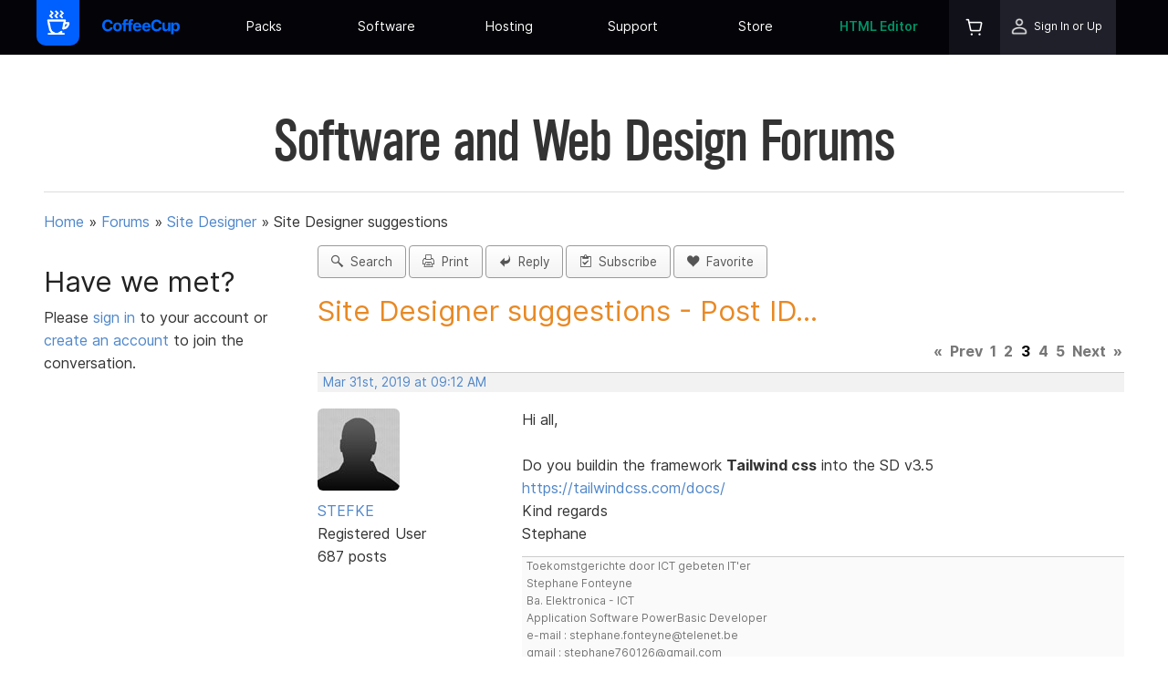

--- FILE ---
content_type: text/html; charset=UTF-8
request_url: https://www.coffeecup.com/forums/site-designer/site-designer-suggestions/?post_id=286085
body_size: 12901
content:
<!DOCTYPE html>
<html class="no-js" dir="ltr" lang="en" prefix="og: http://ogp.me/ns# fb: http://ogp.me/ns/fb# article: http://ogp.me/ns/article#">
<head>
  <meta charset="utf-8">
  <title>Site Designer suggestions - Post ID... | CoffeeCup Software</title>
  <meta name="viewport" content="width=device-width, initial-scale=1, maximum-scale=1">
  <meta name="keywords" content="coffeecup, software, forum, web design">
  <meta name="description" content="CoffeeCup Forums - Site Designer suggestions - Post ID 286085 - Hi all, Do you buildin the framework [b]Tailwind css[/b] into the SD v3.5 https://tailwindcss.com/docs/ Kind regards Stephane">
  <meta name="robots" content="noodp">
  <meta name="msvalidate.01" content="CAF892A1F62A660BBB07A69B312DA4C3">
  <script src="/javascript/modernizr.min.js" type="text/javascript" async></script>
  <link rel="apple-touch-icon" sizes="180x180" href="/apple-touch-icon.png?v=hLTtMu24U9">
  <link rel="icon" type="image/png" sizes="32x32" href="/favicon-32x32.png?v=hLTtMu24U9">
  <link rel="icon" type="image/png" sizes="16x16" href="/favicon-16x16.png?v=hLTtMu24U9">
  <link rel="manifest" href="/site.webmanifest?v=hLTtMu24U9">
  <link rel="mask-icon" href="/safari-pinned-tab.svg?v=hLTtMu24U9" color="#0067ff">
  <link rel="shortcut icon" href="/favicon.ico?v=hLTtMu24U9">
  <meta name="msapplication-TileColor" content="#00aba9">
  <meta name="theme-color" content="#0067ff">

  <link rel="preload" as="font" href="/fonts/Inter-Regular.woff2" type="font/woff2" crossorigin="anonymous">
  <link rel="preload" as="font" href="/fonts/icomoon.woff?ewqetd" type="font/woff" crossorigin="anonymous">

  <link rel="preload" href="/min/?b=stylesheets&amp;f=base_stylesheet.css,responsive_framework.css,style.css,jquery-ui-1.10.3.custom.css,animate.css,icons.css&amp;12075" as="style"><link rel="stylesheet" href="/min/?b=stylesheets&amp;f=base_stylesheet.css,responsive_framework.css,style.css,jquery-ui-1.10.3.custom.css,animate.css,icons.css&amp;12075" type="text/css" media="print" onload="this.onload=null;this.media='screen'"><noscript><link rel="stylesheet" href="/min/?b=stylesheets&amp;f=base_stylesheet.css,responsive_framework.css,style.css,jquery-ui-1.10.3.custom.css,animate.css,icons.css&amp;12075"></noscript>
<link rel="stylesheet" href="/stylesheets/navigation.css?12075" type="text/css" media="screen,print">

<link rel="preload" href="/min/?b=stylesheets&amp;f=forums.css&amp;12075" as="style"><link rel="stylesheet" href="/min/?b=stylesheets&amp;f=forums.css&amp;12075" type="text/css" media="print" onload="this.onload=null;this.media='screen'"><noscript><link rel="stylesheet" href="/min/?b=stylesheets&amp;f=forums.css&amp;12075"></noscript>
<link rel="stylesheet" href="/min/?b=stylesheets&amp;f=print.css&amp;12075" type="text/css" media="print">

<script async src="https://www.googletagmanager.com/gtag/js?id=G-QQ8RRSSM7J">
</script>
<script>
  window.dataLayer = window.dataLayer || [];
  function gtag(){dataLayer.push(arguments);}
  gtag('js', new Date());

  gtag('config', 'G-QQ8RRSSM7J');
  gtag('config', 'AW-1072645320', {'allow_enhanced_conversions':true});
</script>


<!-- Meta Pixel Code -->
<script>
!function(f,b,e,v,n,t,s)
{if(f.fbq)return;n=f.fbq=function(){n.callMethod?
n.callMethod.apply(n,arguments):n.queue.push(arguments)};
if(!f._fbq)f._fbq=n;n.push=n;n.loaded=!0;n.version='2.0';
n.queue=[];t=b.createElement(e);t.async=!0;
t.src=v;s=b.getElementsByTagName(e)[0];
s.parentNode.insertBefore(t,s)}(window, document,'script',
'https://connect.facebook.net/en_US/fbevents.js');
fbq('init', '1111607513296080');
fbq('track', 'PageView');
</script>
<noscript><img height="1" width="1" style="display:none"
src="https://www.facebook.com/tr?id=1111607513296080&ev=PageView&noscript=1"
/></noscript>
<!-- End Meta Pixel Code -->

</head>
<body>

<nav class="container topbar" id="topbar">
  <div class="container main-bar"><a href="/" class="responsive-picture logo">
      <picture>
        <img alt="CoffeeCup Logo" width="90" height="100" src="/images/navigation/coffeecup-symbol-90x100.png">
      </picture>
    </a><a href="/" class="link-container coffeecup-home mobile-title" title="CoffeeCup Home"><div class="responsive-picture coffeecup-home-image mobile-image">
        <picture>
          <img alt="CoffeeCup" width="300" height="61" src="/images/navigation/coffeecup-text-logo.svg">
        </picture>
      </div></a>
    <div class="container menu-items-wrapper">
      <ul class="list-container main-menu">
        <li class="list-item-container submenu has-submenu"><a href="/" class="link-container coffeecup-home menu-link" title="CoffeeCup Home"><div class="responsive-picture coffeecup-home-image">
              <picture>
                <img alt="CoffeeCup" width="300" height="61" src="/images/navigation/coffeecup-text-logo.svg">
              </picture>
            </div></a><span class="glyph mobile-forward-button"><i class="icon-arrow-right3"></i></span>
          <div class="container submenu-wrapper"><a href="/about/" class="link-container submenu-item-wrapper" title="Meet the CoffeeCup Team">
              <div class="responsive-picture subitem-icon">
                <picture>
                  <img alt="The Team Icon" width="61" height="61" src="/images/navigation/company/the_team.png">
                </picture>
              </div>
              <div class="container submenu-texts">
                <h3 class="submenu-item-title inter-ui">The Team</h3>
                <p class="paragraph subitem-description inter-ui">Meet the masterminds behind the great CoffeeCup software products and services.<br></p>
              </div>
            </a><a href="https://blog.coffeecup.com/" class="link-container submenu-item-wrapper" target="_blank" title="Where we blog about what's happening" rel="noreferrer">
              <div class="responsive-picture subitem-icon">
                <picture>
                  <img alt="Latest News Icon" width="47" height="61" src="/images/navigation/company/latest_news.png">
                </picture>
              </div>
              <div class="container submenu-texts">
                <h3 class="submenu-item-title inter-ui">The Latest News</h3>
                <p class="paragraph subitem-description inter-ui">Check out the scoop about what’s happening around CoffeeCup.</p>
              </div>
            </a>
            <div class="container submenu-item-wrapper our-channels">
              <div class="responsive-picture subitem-icon">
                <picture>
                  <img alt="Our Channels Icon" width="54" height="61" src="/images/navigation/company/our_channels.png">
                </picture>
              </div>
              <div class="container submenu-texts">
                <h3 class="submenu-item-title inter-ui">Our Channels</h3>
                <div class="container channels-wrapper"><a class="glyph channel" href="http://www.twitter.com/coffeecup" title="Follow Us on Twitter" target="_blank" rel="noreferrer"><i class="icon-twitter"></i></a><a class="glyph channel" href="http://www.facebook.com/coffeecup" title="http://www.facebook.com/coffeecup" target="_blank" rel="noreferrer"><i class="icon-facebook"></i></a><a class="glyph channel" href="https://www.youtube.com/c/coffeecup" title="Subscribe to our YouTube Channel" target="_blank" rel="noreferrer"><i class="icon-youtube"></i></a><a class="glyph channel" href="https://www.linkedin.com/company/coffeecup-software" title="Find us in LinkedIn" target="_blank" rel="noreferrer"><i class="icon-linkedin2"></i></a></div>
              </div>
            </div><a href="/email/" class="link-container submenu-item-wrapper" title="Stay informed with our 100% Spam Free Newsletter">
              <div class="responsive-picture subitem-icon">
                <picture>
                  <img alt="Our Newsletter Icon" width="55" height="61" src="/images/navigation/company/get_our_newsletter.png">
                </picture>
              </div>
              <div class="container submenu-texts">
                <h3 class="submenu-item-title inter-ui">Get Our Newsletter</h3>
                <p class="paragraph subitem-description inter-ui">Stay in the know with our latest news, specials, and updates by subscribing to our newsletter.</p>
              </div>
            </a><a href="/contact/" class="link-container submenu-item-wrapper" title="How to reach us">
              <div class="responsive-picture subitem-icon">
                <picture>
                  <img alt="Contact Us Icon" width="57" height="43" src="/images/navigation/company/contact_us.png">
                </picture>
              </div>
              <div class="container submenu-texts">
                <h3 class="submenu-item-title inter-ui">Contact Us</h3>
                <p class="paragraph subitem-description inter-ui">Have a question? Send our team a message and we’ll be happy to steer you in the right direction.</p>
              </div>
            </a>
          </div><a class="glyph mobile-back-button" href="#"><i class="icon-arrow-left3"></i></a>
        </li>

        <li class="list-item-container submenu has-submenu">
          <a class="link-text menu-link inter-ui" href="/store/" title="Everything you need for success on the web.">Packs<br></a><span class="glyph mobile-forward-button"><i class="icon-arrow-right3"></i></span>
          <div class="container submenu-wrapper packs">
            <div class="container subitem-pack-section"><a href="/store/bundles/super-pack/" class="link-container subitem-pack-item super-pack" title="See Super Pack">
                <h3 class="submenu-pack-title developer-pack-title inter-ui">Super Pack</h3>
                <p class="paragraph subitem-pack-description inter-ui developer-pack-description">Own everything you would need to create an epic online web presence.</p>
              </a>
              <a href="https://themes.coffeecup.com/index.html#templates" class="link-container subitem-pack-item templates-pack" title="See Templates Pack">
                <h3 class="submenu-pack-title templates-pack-title inter-ui">Templates Pack</h3>
                <p class="paragraph subitem-pack-description inter-ui">Templates for stunning websites.</p>
              </a><a href="/store/bundles/emails-pack" class="link-container subitem-pack-item emails-pack" title="See Emails Pack">
                <h3 class="submenu-pack-title emails-pack-title inter-ui">Emails Pack</h3>
                <p class="paragraph subitem-pack-description inter-ui">Build better performing emails, newsletters, and landing pages.</p>
              </a><a href="/store/bundles/forms-pack" class="link-container subitem-pack-item forms-pack" title="See Forms Pack">
                <h3 class="submenu-pack-title forms-pack-title inter-ui">Forms Pack</h3>
                <p class="paragraph subitem-pack-description inter-ui">Make data entry forms that look unique and appealing.</p>
              </a></div>
          </div><a class="glyph mobile-back-button" href="#"><i class="icon-arrow-left3"></i></a>
        </li>
        <li class="list-item-container submenu has-submenu">
          <a class="link-text menu-link inter-ui" href="/software/" title="Web design can be surprisingly simple.">Software<br></a><span class="glyph mobile-forward-button"><i class="icon-arrow-right3"></i></span>
          <div class="container submenu-wrapper software">
            <div class="container subitem-software-section">
              <h3 class="subitem-software-section-title inter-ui">Sites</h3>
              <div class="rule subitem-software-section-sep">
                <hr>
              </div><a href="/designer/" class="link-container subitem-software-item site-designer" title="Responsive Site Designer">
                <h3 class="submenu-item-title inter-ui">Site Designer</h3>
                <p class="paragraph subitem-description inter-ui">Create websites visually. Drag, drop, click, and slide your way to stunning sites.</p>
              </a><a href="/html-editor/" class="link-container subitem-software-item html-editor" title="The HTML Editor">
                <h3 class="submenu-item-title inter-ui">The HTML Editor</h3>
                <p class="paragraph subitem-description inter-ui">Code connoisseurs will love this award winning code editing app.</p>
              </a>
            </div>
            <div class="container subitem-software-section">
              <h3 class="subitem-software-section-title inter-ui">Forms</h3>
              <div class="rule subitem-software-section-sep">
                <hr>
              </div><a href="/web-form-builder/" class="link-container subitem-software-item web-form-builder" title="Web Form Builder">
                <h3 class="submenu-item-title inter-ui">Web Form Builder</h3>
                <p class="paragraph subitem-description inter-ui">A full-service, code-free form development app. Easily build contact forms, surveys, collect payments, capture signatures and more.</p>
              </a><a href="/form-designer/" class="link-container subitem-software-item form-designer" title="Form Designer">
                <h3 class="submenu-item-title inter-ui">Form Designer</h3>
                <p class="paragraph subitem-description inter-ui">Craft beautiful forms. This frontend design app gives you 100% controls over every aspect of the form’s styles.</p>
              </a>
            </div>
            <div class="container subitem-software-section">
              <h3 class="subitem-software-section-title">Emails</h3>
              <div class="rule subitem-software-section-sep">
                <hr>
              </div>
              <a href="/email-designer/" class="link-container subitem-software-item email-designer" title="Responsive Email Designer">
                <h3 class="submenu-item-title inter-ui">Email Designer</h3>
                <p class="paragraph subitem-description inter-ui">Build emails, newsletters, and sales notices that match your branding and display nicely and work great across email clients.</p>
              </a>
              <a href="/freestuff/" class="link-container subitem-software-item freestuff" title="Freebies">
                <h3 class="submenu-item-title inter-ui">Freebies</h3>
                <p class="paragraph subitem-description inter-ui">Enjoy our free products.</p>
              </a>
            </div>
          </div><a class="glyph mobile-back-button" href="#"><i class="icon-arrow-left3"></i></a>
        </li>
                <li class="list-item-container submenu has-submenu">
            <a class="link-text menu-link inter-ui" href="/sdrive/plansnew" title="Host your website in a new and inspiring way.">Hosting</a><span class="glyph mobile-forward-button"><i class="icon-arrow-right3"></i></span>
          <div class="container submenu-wrapper">
            <h3 class="subitem-sdrive-section-title inter-ui">S-Drive</h3>
            <div class="rule subitem-sdrive-section-sep">
              <hr>
            </div>
            <div class="container subitem-sdrive-wrapper">
                <a href="/sdrive/plansnew/" class="link-container subitem-service-item" title="One-Click Web Hosting">
                <h3 class="submenu-item-title inter-ui">One Click Web Hosting</h3>
                <p class="paragraph subitem-description inter-ui">One-click web hosting. A cozy home for your websites.<br></p>
              </a><a href="/sdrive/plansnew/" class="link-container subitem-service-item" title="Web Form Hosting">
                <h3 class="submenu-item-title inter-ui">Web Form Hosting</h3>
                <p class="paragraph subitem-description inter-ui">Hassle-free form hosting. Embed into any website. Track stats and store submissions.</p>
              </a><a href="/sdrive/plansnew/" class="link-container subitem-service-item" title="Plans &amp; Pricing">
                <h3 class="submenu-item-title inter-ui">Plans &amp; Pricing</h3>
                <p class="paragraph subitem-description inter-ui">You can upgrade, downgrade or cancel your account at any time.</p>
              </a></div>
          </div><a class="glyph mobile-back-button" href="#"><i class="icon-arrow-left3"></i></a>
        </li>
        
        <li class="list-item-container submenu has-submenu">
          <a class="link-text menu-link inter-ui" href="/help/" title="The help you need — fast.">Support</a><span class="glyph mobile-forward-button"><i class="icon-arrow-right3"></i></span>
          <div class="container submenu-wrapper"><a href="/help/" class="link-container submenu-item-wrapper" title="The help you need — fast.">
              <div class="responsive-picture subitem-icon">
                <picture>
                  <img alt="Support Icon" width="63" height="63" src="/images/navigation/community/support.png">
                </picture>
              </div>
              <div class="container subitem-text-wrapper">
                <h3 class="submenu-item-title inter-ui">Support</h3>
                <p class="paragraph subitem-description inter-ui">Contact our tech support team for any questions regarding your software.</p>
              </div>
            </a><a href="/forums/" class="link-container submenu-item-wrapper" title="Chat with your fellow webbies">
              <div class="responsive-picture subitem-icon">
                <picture>
                  <img alt="User Forums Icon" width="61" height="61" src="/images/navigation/community/user_forums.png">
                </picture>
              </div>
              <div class="container submenu-texts">
                <h3 class="submenu-item-title inter-ui">User Forums</h3>
                <p class="paragraph subitem-description inter-ui">Stuck on a design challenge? Looking for inspiration? Want to make new webbie friends? Join the community of CoffeeCup fans.</p>
              </div>
            </a><a href="https://tutorials.coffeecup.com/" class="link-container submenu-item-wrapper" title="See our Video Tutorials here" target="_blank" rel="noreferrer">
              <div class="responsive-picture subitem-icon">
                <picture>
                  <img alt="Video Tutorials Icon" width="61" height="61" src="/images/navigation/community/video_tutorials.png">
                </picture>
              </div>
              <div class="container submenu-texts">
                <h3 class="submenu-item-title inter-ui">User Guides</h3>
                <p class="paragraph subitem-description inter-ui">Watch our growing collection of helpful video tutorials and user guides to learn the skills you’ll need to master the apps.</p>
              </div>
            </a>
            <a href="https://college.coffeecup.com/" class="link-container submenu-item-wrapper" title="Get a fast start at the Site Designer College" target="_blank" rel="noreferrer">
              <div class="responsive-picture subitem-icon">
                <picture>
                  <img alt="User Stories Icon" width="57" height="58" src="/images/navigation/community/user_stories.png">
                </picture>
              </div>
              <div class="container submenu-texts">
                <h3 class="submenu-item-title inter-ui">Site Designer College</h3>
                <p class="paragraph subitem-description inter-ui">Site Designer College teaches use how to use our Website Builder software step by step</p>
              </div>
            </a>
            <a href="/help/articles/" class="link-container submenu-item-wrapper" title="Here you can find all the articles about web design and software">
              <div class="responsive-picture subitem-icon">
                <picture>
                  <img alt="Embassy Icon" width="55" height="61" src="/images/navigation/company/get_our_newsletter.png">
                </picture>
              </div>
              <div class="container submenu-texts">
                <h3 class="submenu-item-title inter-ui">Articles</h3>
                <p class="paragraph subitem-description inter-ui">Here you can find all the articles about web design and software.</p>
              </div>
            </a><a href="/contact/" class="link-container submenu-item-wrapper contact-us" title="How to reach us">
              <div class="responsive-picture subitem-icon">
                <picture>
                  <img alt="Contact Us Icon" width="57" height="43" src="/images/navigation/community/contact_us.png">
                </picture>
              </div>
              <div class="container submenu-texts">
                <h3 class="submenu-item-title inter-ui">Contact Us</h3>
                <p class="paragraph subitem-description inter-ui">Have a question? Send our team a message and we’ll be happy to steer you in the right direction.</p>
              </div>
            </a></div><a class="glyph mobile-back-button" href="#"><i class="icon-arrow-left3"></i></a>
        </li>
        <li class="list-item-container submenu templates-wrapper has-submenu">
          <a class="link-text menu-link inter-ui templates" href="/software/" title="Everything you need for success on the web." target="_blank" rel="noreferrer">Store</a><span class="glyph mobile-forward-button"><i class="icon-arrow-right3"></i></span>
          <div class="container submenu-wrapper">
            <h3 class="subitem-sdrive-section-title inter-ui">Store</h3>
            <div class="rule subitem-sdrive-section-sep">
              <hr>
            </div>
            <div class="container subitem-store-wrapper"><a href="https://themes.coffeecup.com/" class="link-container subitem-store-section" title="Enjoy the collection of responsive site templates" target="_blank" rel="noreferrer">
                <h3 class="submenu-item-title inter-ui">Web Templates</h3>
                <p class="paragraph subitem-description inter-ui">Enjoy our growing collection of responsive website templates.<br></p>
              </a><a href="https://components.coffeecup.com" class="link-container subitem-store-section" title="Enjoy the collection of pre-made components" target="_blank" rel="noreferrer">
                <h3 class="submenu-item-title inter-ui">Web Components</h3>
                <p class="paragraph subitem-description inter-ui">Work smarter, not harder using the giant collection of pre-made, 100% customizable site features.</p>
              </a><a href="/software/" class="link-container subitem-store-section" title="Web design can be surprisingly simple.">
                <h3 class="submenu-item-title inter-ui">Software</h3>
                <p class="paragraph subitem-description inter-ui">Buy the best Apps for Windows &amp; macOS.&nbsp;Get the right set of tools for your design needs.<br></p>
              </a><a href="/store/" class="link-container subitem-store-section" title="Everything you need for success on the web.">
                <h3 class="submenu-item-title inter-ui">Packs</h3>
                <p class="paragraph subitem-description inter-ui"> Own everything you would need to create an online web presence in our epic value-saving packages.<br></p>
              </a></div>
          </div><a class="glyph mobile-back-button" href="#"><i class="icon-arrow-left3"></i></a>
        </li>
        <li class="list-item-container submenu has-submenu html-editor-wrapper">
          <a class="link-text menu-link html-editor inter-ui" href="/html-editor/" title="HTML Editor V16 - fresh Release.">HTML Editor</a><span class="glyph mobile-forward-button html-editor"><i class="icon-arrow-right3"></i></span>
          <div class="container submenu-wrapper software">
            <div class="container subitem-software-section">
              <h3 class="subitem-software-section-title inter-ui">Advanced Web Design</h3>
              <div class="rule subitem-software-section-sep">
                <hr>
              </div><a href="/html-editor/" class="link-container subitem-software-item html-editor" title="The HTML Editor">
                <h3 class="submenu-item-title inter-ui">The HTML Editor</h3>
                <p class="paragraph subitem-description inter-ui">Made for authentic code enthusiasts.<br></p>
              </a>
            </div>
            <div class="container subitem-software-section">
              <h3 class="subitem-software-section-title inter-ui">Free Stuff</h3>
              <div class="rule subitem-software-section-sep">
                <hr>
              </div><a href="/free-editor/" class="link-container subitem-software-item html-editor" title="The Free HTML Editor">
                <h3 class="submenu-item-title inter-ui">Free HTML Editor</h3>
                <p class="paragraph subitem-description inter-ui">Get a taste of our award-winning code editor.</p>
              </a>
            </div>
          </div><a class="glyph mobile-back-button" href="#"><i class="icon-arrow-left3"></i></a>
        </li>
        <li class="list-item-container submenu profile-cart">
          <div class="container profile-cart-wrapper"><a href="/store/cart/" class="link-container cart-wrapper" title="Your Shopping Cart">
              <div class="responsive-picture cart-icon">
                <picture><source srcset="/images/navigation/shopping-cart-icon@2x.png" media="(min-resolution: 120dpi)"><img alt="Shopping Cart Icon" width="24" height="24" src="/images/navigation/shopping-cart-icon.png?v=1"></picture>
              </div>
                          </a>
                        <div class="container profile-section"><a href="/login/" class="link-container profile-wrapper menu-link" title="Sign In or Up">
                <div class="responsive-picture profile-icon">
                  <picture><source srcset="/images/navigation/profile-icon@2x.png" media="(min-resolution: 120dpi)"><img alt="Profile Icon" width="24" height="24" src="/images/navigation/profile-icon.png?v=1"></picture>
                </div>
                <span class="text-element profile-text inter-ui">Sign In or Up</span>
              </a><a class="glyph mobile-back-button" href="#"><i class="icon-arrow-left3"></i></a></div>
                      </div>
        </li>
      </ul>
    </div><a class="glyph mobile-menu-button" href="#"><i class="icon-menu7"></i></a><a class="glyph mobile-menu-button mobile-close-button" href="#"><i class="icon-cross2"></i></a>
  </div>
</nav>
<div class="container">
<div class="row">
	<div class="span-12">
		<h2 class="alpin page-title">Software and Web Design Forums</h2>
		<hr class="no-bottom-margin">
	</div>
</div>

<div class="row">
   <div class="span-12" id="forum-breadcrumbs">
    <p>
      <a href="/">Home</a> &raquo;
          <a href="/forums/">Forums</a>
            &raquo; <a href="/forums/site-designer/">Site Designer</a>
      &raquo; <span>Site Designer suggestions</span>
              </p>
   </div>
</div><div class="row">
  <div class="span-3 forum-sidebar" role="complementary">
    <div id="scrolling-sidebar">
        <h3>Have we met?</h3>
  <p>Please <a href="https://www.coffeecup.com/login/?r=L2ZvcnVtcy9zaXRlLWRlc2lnbmVyL3NpdGUtZGVzaWduZXItc3VnZ2VzdGlvbnMvP3Bvc3RfaWQ9Mjg2MDg1" class="always-on">sign in </a> to your account or <a href="/createAccount/" class="always-on">create an account</a> to join the conversation.</p>
  <hr class="mobile-only">
    </div>
  </div>
  <div class="span-9" role="main">
    <div class="row" id="forum-settings">
  <div class="span-12 no-bottom-margin">
    <span>
      <a id="forum_search" class="left button lite-grey-button" href="/forums/search/" title="Form Search"><i class="icon-search2"></i>&nbsp;&nbsp;Search</a>
    </span>
    <span>
      <a id="forum_print" class="left button lite-grey-button" href="javascript: window.print();" title="Forum Print"><i class="icon-printer"></i>&nbsp;&nbsp;Print</a>
    </span>
                  <span>
          <a href="#reply" id="forum_thread_reply" class="left button lite-grey-button" title="Reply to this thread"><i class="icon-reply"></i>&nbsp;&nbsp;Reply</a>
        </span>
                    <span>
          <a id="forum_thread_subscribe" class="left button lite-grey-button" href="/forums/site-designer/site-designer-suggestions/subscribe/" title="Subscribe to this thread"><i class="icon-clipboard2"></i>&nbsp;&nbsp;Subscribe</a>
        </span>
                    <span>
          <a id="forum_thread_favorite" class="left button lite-grey-button" href="/forums/site-designer/site-designer-suggestions/add_to_favorites/" title="Add to favorites"><i class="icon-heart5"></i>&nbsp;&nbsp;Favorite</a>
        </span>
                              </div>
</div>        <div class="row">
      <div class="span-12">
        <h3 class="forum-title">Site Designer suggestions - Post&nbsp;ID...</h3>
        	<div id="pagination" class="multi"><span class="pagination">
<a href="/forums/site-designer/site-designer-suggestions/?post_id=286085&amp;page=1" class="first_page">&laquo;</a>
<a href="/forums/site-designer/site-designer-suggestions/?post_id=286085&amp;page=2" class="previous_page">Prev</a>
<a href="/forums/site-designer/site-designer-suggestions/?post_id=286085&amp;page=1" class="page_1">1</a>
<a href="/forums/site-designer/site-designer-suggestions/?post_id=286085&amp;page=2" class="page_2">2</a>
<span class="current_page">3</span>
<a href="/forums/site-designer/site-designer-suggestions/?post_id=286085&amp;page=4" class="page_4">4</a>
<a href="/forums/site-designer/site-designer-suggestions/?post_id=286085&amp;page=5" class="page_5">5</a>
<a href="/forums/site-designer/site-designer-suggestions/?post_id=286085&amp;page=4" class="next_page">Next</a>
<a href="/forums/site-designer/site-designer-suggestions/?post_id=286085&amp;page=33" class="last_page">&raquo;</a>
</span></div>
      </div>
    </div>
          <a name="post286071" class="post-anchor"></a>
      <div class="row">
        <div class="span-12">
          <div class="postmeta">
            <a href="?post_id=286071#post286071">Mar 31st, 2019 at 09:12 AM</a>
                      </div>
        </div>
      </div>
      <div class="row">
        <div class="span-3">
          <div class="usermeta">
            <img class="user-photo" src="/images/users/131545" width="150" height="150" alt="User 131545 Photo"/>
            <p><a class="post_author" href="/forums/users/131545/">STEFKE</a><br />
            Registered User<br />
            687 posts<br />
            </p>
          </div>
        </div>
        <div class="span-9">
          <div class="postcontents">
                          Hi all,<br />
<br />
Do you buildin the framework <b>Tailwind css</b> into the SD v3.5<br />
<a rel="nofollow" href="https://tailwindcss.com/docs/">https://tailwindcss.com/docs/</a><br />
Kind regards<br />
Stephane
            
                                    <div class="signature-block">
              <span class="signature">Toekomstgerichte door ICT gebeten IT'er<br />
Stephane Fonteyne<br />
Ba. Elektronica - ICT<br />
Application Software PowerBasic Developer <br />
e-mail : stephane.fonteyne@telenet.be<br />
gmail : stephane760126@gmail.com<br />
linkin : in : &lt;http://www.linkedin.com/pub/stephane-fonteyn/53/402/204&gt;<br />
twitter :  @Stefke36<br />
</span>
            </div>
                      </div>
        </div>
      </div>
          <a name="post286072" class="post-anchor"></a>
      <div class="row">
        <div class="span-12">
          <div class="postmeta">
            <a href="?post_id=286072#post286072">Mar 31st, 2019 at 09:17 AM</a>
                      </div>
        </div>
      </div>
      <div class="row">
        <div class="span-3">
          <div class="usermeta">
            <img class="user-photo" src="/images/users/131545" width="150" height="150" alt="User 131545 Photo"/>
            <p><a class="post_author" href="/forums/users/131545/">STEFKE</a><br />
            Registered User<br />
            687 posts<br />
            </p>
          </div>
        </div>
        <div class="span-9">
          <div class="postcontents">
                          Add an <b>Buildin Code Editor for Modify HTML5/CSS3/JS</b> such like Elementor, Bootstrapstudio<br />
<br />
Hi all,<br />
<br />
What do you think for an Buildin Editor for modify, delete, add the HTML5, CSS and JS code?. <br />
What is your opinion therein that you can also adjust, add, etc. HTML code, CSS3 code and JS through an internal code editor?<br />
<br />
What do you think of that<br />
Kind regards<br />
Stepane
            
                                    <div class="signature-block">
              <span class="signature">Toekomstgerichte door ICT gebeten IT'er<br />
Stephane Fonteyne<br />
Ba. Elektronica - ICT<br />
Application Software PowerBasic Developer <br />
e-mail : stephane.fonteyne@telenet.be<br />
gmail : stephane760126@gmail.com<br />
linkin : in : &lt;http://www.linkedin.com/pub/stephane-fonteyn/53/402/204&gt;<br />
twitter :  @Stefke36<br />
</span>
            </div>
                      </div>
        </div>
      </div>
          <a name="post286073" class="post-anchor"></a>
      <div class="row">
        <div class="span-12">
          <div class="postmeta">
            <a href="?post_id=286073#post286073">Mar 31st, 2019 at 09:29 AM</a>
                      </div>
        </div>
      </div>
      <div class="row">
        <div class="span-3">
          <div class="usermeta">
            <img class="user-photo" src="/images/users/131545" width="150" height="150" alt="User 131545 Photo"/>
            <p><a class="post_author" href="/forums/users/131545/">STEFKE</a><br />
            Registered User<br />
            687 posts<br />
            </p>
          </div>
        </div>
        <div class="span-9">
          <div class="postcontents">
                          Add all the <b>HTML5 input controls</b> and his attributes like:<br />
<br />
We live in the HTML5 era and no longer in the HTML4 era because they have always been asked for a long time to add all input HTML5 controls and attributes in the Site Designer.<br />
<br />
HTML5 Form Elements: &lt;datalist&gt; &lt;output&gt;<br />
&lt;input type="color"&gt;<br />
&lt;input type="date"&gt;<br />
&lt;input type="datetime-local"&gt;<br />
&lt;input type="file"&gt;<br />
&lt;input type="hidden"&gt;<br />
&lt;input type="image"&gt;<br />
&lt;input type="month"&gt;<br />
&lt;input type="range"&gt;<br />
&lt;input type="search"&gt;<br />
&lt;input type="tel"&gt;<br />
&lt;input type="time"&gt;<br />
&lt;input type="url"&gt;<br />
&lt;input type="week"&gt;<br />
<br />
With Kind regards<br />
Stephane<br />
<br />

            
                                    <div class="signature-block">
              <span class="signature">Toekomstgerichte door ICT gebeten IT'er<br />
Stephane Fonteyne<br />
Ba. Elektronica - ICT<br />
Application Software PowerBasic Developer <br />
e-mail : stephane.fonteyne@telenet.be<br />
gmail : stephane760126@gmail.com<br />
linkin : in : &lt;http://www.linkedin.com/pub/stephane-fonteyn/53/402/204&gt;<br />
twitter :  @Stefke36<br />
</span>
            </div>
                      </div>
        </div>
      </div>
          <a name="post286077" class="post-anchor"></a>
      <div class="row">
        <div class="span-12">
          <div class="postmeta">
            <a href="?post_id=286077#post286077">Mar 31st, 2019 at 07:15 PM</a>
                      </div>
        </div>
      </div>
      <div class="row">
        <div class="span-3">
          <div class="usermeta">
            <img class="user-photo" src="/images/users/2914974" width="150" height="150" alt="User 2914974 Photo"/>
            <p><a class="post_author" href="/forums/users/2914974/">Mike</a><br />
            Registered User<br />
            7 posts<br />
            </p>
          </div>
        </div>
        <div class="span-9">
          <div class="postcontents">
                          I am a relatively new user of the Coffee Cup applications including Site Designer (about 5 months usage, though not continuous).  I purchased the Responsive Design Pack along with the Windows SEO and HTML Editor.  I decided to purchase all of the applications because I wanted to get a feel for the complete Coffee Cup product line.<br />
<br />
I am a software developer by trade (Java, C#, PHP, Python, SQL Server, PostgreSQL, FileMaker, etc.), and I sometimes like to use visual design tools to help create templates to be used in other programming languages.  I was a Dreamweaver user many years ago, back in the Macromedia days (before Adobe got their hands on both Dreamweaver and Fireworks).  I also use Bootstrap Studio (I have a lifetime license for that one) and Blocs app on the Mac.  Normally I use IntelliJ IDEA, Visual Studio or Visual Studio Code for front end development.<br />
<br />
My uses and wishes for a product like Site Designer, as a developer, are probably different than what others need or hope for.  For many tasks, coding in an IDE with a live viewer extension can be quicker and easier, but there are times when a visual design tool, like Site Designer, can really come in handy.<br />
<br />
I really enjoy using Site Designer, and think it is a great product.  There are several things, however, that I would love to see addressed.<br />
<br />
1. I would like to see Coffee Cup consolidate its offerings into a more cohesive single application experience.  Site Designer, Responsive Email Designer, Form Designer, and Responsive Content Slider should be rolled up into one application.  Functionality seems to be similar between them, and they would be much more enjoyable to use if all of these features were available in one application, and kept up to date at the same pace.  At the very least I would like to see Site Designer's form controls gain some more options (placeholders for input fields please).  I work with Bootstrap often, and can't use Form Designer since Bootstrap is not a supported framework.  I end up turning to hand coding in an IDE instead of using Site Designer often due to this.<br />
<br />
2. I agree with others that Site Designer should come pre-installed with more framework component elements.  It is not difficult to create Site Designer components out of the framework components, but I think built-in Site Designer components would offer more flexibility and reuse with options for these components built into the UI.  I know that Bootstrap major releases historically last many years, so any effort in developing this in Site Designer should provide a lot of mileage out of the effort involved.<br />
<br />
3. I would like to see a project wide setting for enabling / disabling wireframe-theme.css and any Site Designer specific css classes that get automatically included during an export.  When I use a framework, I would like an option to have the generated code use this framework exclusively without any extraneous classes.<br />
<br />
4.  I often use Site Designer on a smaller 4k monitor with scaling enabled under Windows 10.  I am not sure if it is because of this, but many parts of the Site Designer UI are tiny and really too small to see without really putting my nose almost to the monitor.  These include things like the element tree, styles pane, and page settings where we get to enter custom css and javascript code. The rest of the UI, though, seems fine (and some things like the navigation bar at top almost seems too big).<br />
<br />
5. Stefke mentioned a builtin editor for HTML and Javascript.  I would love to see this as well, however I would settle for a resizable window that allows me to see more of my code.  Right now, on my setup, the entry areas for these are really too small.<br />
<br />
With all that being said, I don't want to give the impression that I am disappointed in any way with Site Designer.  I really think it is a great tool, and think Coffee Cup software is a fantastic company. These are just some observations from a user (perhaps with unique use cases) with 5 months under his belt using Coffee Cup's suite of products.
            
                                  </div>
        </div>
      </div>
          <a name="post286085" class="post-anchor"></a>
      <div class="row">
        <div class="span-12">
          <div class="postmeta">
            <a href="?post_id=286085#post286085">Apr 1st, 2019 at 09:44 AM</a>
                      </div>
        </div>
      </div>
      <div class="row">
        <div class="span-3">
          <div class="usermeta">
            <img class="user-photo" src="/images/users/122279" width="150" height="150" alt="User 122279 Photo"/>
            <p><a class="post_author" href="/forums/users/122279/">Inger</a><br />
            Senior Advisor<br />
            14,701 posts<br />
            <strong>Online Now</strong></p>
          </div>
        </div>
        <div class="span-9">
          <div class="postcontents">
                          Mike, if you haven't already done so, it would be a good idea to send your post directly to the CC staff. They are few, and they don't come to the forum regularly.<br />
<br />
I found your post very interesting, and what I wonder is, what effect it would have if the wireframe-theme.css were disabled. I've seen that SD uses a lot of code e.g. when inserting an image (much more that I would have done manually in the HTML Editor), and because of that, it happens that classes given to the image can't be targeted by the css.<br />
I also agree that some windows in the app are too tiny, I'm especially thinking of the code window where you place custom html. It ought to pop out and become larger.<br />
We used to have the 'placeholder' as an attribute, but it was removed at a time when Chrome did not support it. I think it can safely be put back now.<br />
<br />
I don't have your developer background, but 23 years of making websites, experience with DW pre Adobe, 14 years of Coffeecup apps, and about 5 years of using their responsive apps, here's my tuppence worth.
            
                                    <div class="signature-block">
              <span class="signature">Ha en riktig god dag!<br />
Inger, Norway<br />
<br />
My work in progress:<br />
Components for Site Designer and the HTML Editor: <a rel="nofollow" href="https://mock-up.coffeecup.com">https://mock-up.coffeecup.com</a><br />
<br />
<br />
</span>
            </div>
                      </div>
        </div>
      </div>
          <a name="post286096" class="post-anchor"></a>
      <div class="row">
        <div class="span-12">
          <div class="postmeta">
            <a href="?post_id=286096#post286096">Apr 2nd, 2019 at 04:36 AM</a>
                      </div>
        </div>
      </div>
      <div class="row">
        <div class="span-3">
          <div class="usermeta">
            <img class="user-photo" src="/images/users/131545" width="150" height="150" alt="User 131545 Photo"/>
            <p><a class="post_author" href="/forums/users/131545/">STEFKE</a><br />
            Registered User<br />
            687 posts<br />
            </p>
          </div>
        </div>
        <div class="span-9">
          <div class="postcontents">
                          Hi all,<br />
<br />
What do you think of <b>Sass CSS</b>?
            
                                    <div class="signature-block">
              <span class="signature">Toekomstgerichte door ICT gebeten IT'er<br />
Stephane Fonteyne<br />
Ba. Elektronica - ICT<br />
Application Software PowerBasic Developer <br />
e-mail : stephane.fonteyne@telenet.be<br />
gmail : stephane760126@gmail.com<br />
linkin : in : &lt;http://www.linkedin.com/pub/stephane-fonteyn/53/402/204&gt;<br />
twitter :  @Stefke36<br />
</span>
            </div>
                      </div>
        </div>
      </div>
          <a name="post286098" class="post-anchor"></a>
      <div class="row">
        <div class="span-12">
          <div class="postmeta">
            <a href="?post_id=286098#post286098">Apr 2nd, 2019 at 04:48 AM</a>
                      </div>
        </div>
      </div>
      <div class="row">
        <div class="span-3">
          <div class="usermeta">
            <img class="user-photo" src="/images/users/122279" width="150" height="150" alt="User 122279 Photo"/>
            <p><a class="post_author" href="/forums/users/122279/">Inger</a><br />
            Senior Advisor<br />
            14,701 posts<br />
            <strong>Online Now</strong></p>
          </div>
        </div>
        <div class="span-9">
          <div class="postcontents">
                          Preprocessors like Sass and Less can be useful in manual coding. In the 'non-coding' apps like SD I don't see where it can be used, unless it is baked into the programme by the programmers.
            
                                    <div class="signature-block">
              <span class="signature">Ha en riktig god dag!<br />
Inger, Norway<br />
<br />
My work in progress:<br />
Components for Site Designer and the HTML Editor: <a rel="nofollow" href="https://mock-up.coffeecup.com">https://mock-up.coffeecup.com</a><br />
<br />
<br />
</span>
            </div>
                      </div>
        </div>
      </div>
          <a name="post286258" class="post-anchor"></a>
      <div class="row">
        <div class="span-12">
          <div class="postmeta">
            <a href="?post_id=286258#post286258">Apr 12th, 2019 at 10:46 AM</a>
                      </div>
        </div>
      </div>
      <div class="row">
        <div class="span-3">
          <div class="usermeta">
            <img class="user-photo" src="/images/users/131545" width="150" height="150" alt="User 131545 Photo"/>
            <p><a class="post_author" href="/forums/users/131545/">STEFKE</a><br />
            Registered User<br />
            687 posts<br />
            </p>
          </div>
        </div>
        <div class="span-9">
          <div class="postcontents">
                           <u>Built-in classes can't you use in Vanilla CSS Framework</u><b></b><br />
<br />
Hello,<br />
I see that I have no built-in classes can use the Vanilla CSS Framework. <br />
You can include all built-in classes within Site Designer v3.5 <br />
Best regards <br />
Stephane
            
                                    <div class="signature-block">
              <span class="signature">Toekomstgerichte door ICT gebeten IT'er<br />
Stephane Fonteyne<br />
Ba. Elektronica - ICT<br />
Application Software PowerBasic Developer <br />
e-mail : stephane.fonteyne@telenet.be<br />
gmail : stephane760126@gmail.com<br />
linkin : in : &lt;http://www.linkedin.com/pub/stephane-fonteyn/53/402/204&gt;<br />
twitter :  @Stefke36<br />
</span>
            </div>
                      </div>
        </div>
      </div>
          <a name="post286259" class="post-anchor"></a>
      <div class="row">
        <div class="span-12">
          <div class="postmeta">
            <a href="?post_id=286259#post286259">Apr 12th, 2019 at 11:15 AM</a>
                      </div>
        </div>
      </div>
      <div class="row">
        <div class="span-3">
          <div class="usermeta">
            <img class="user-photo" src="/images/users/131545" width="150" height="150" alt="User 131545 Photo"/>
            <p><a class="post_author" href="/forums/users/131545/">STEFKE</a><br />
            Registered User<br />
            687 posts<br />
            </p>
          </div>
        </div>
        <div class="span-9">
          <div class="postcontents">
                          Dear support<br />
<br />
<b>Lets select the user what selected input html5 type like </b><u></u>date, time, date-time, week, hour, color... in een selected list<br />
<br />
Hello,<br />
<br />
I would Like that the user choose the type of the input type to fill in or select from a drop-down list such as all input html5 types such as date, time, date-time, week...<br />
<br />
When is this even included waiting there for a long time and we are already on Site Designer v3.50. <br />
According to me never come. <br />
<br />
What do you think?<br />
<br />
Kind regards<br />
Stephane<br />
<br />
<br />

            
                                    <div class="signature-block">
              <span class="signature">Toekomstgerichte door ICT gebeten IT'er<br />
Stephane Fonteyne<br />
Ba. Elektronica - ICT<br />
Application Software PowerBasic Developer <br />
e-mail : stephane.fonteyne@telenet.be<br />
gmail : stephane760126@gmail.com<br />
linkin : in : &lt;http://www.linkedin.com/pub/stephane-fonteyn/53/402/204&gt;<br />
twitter :  @Stefke36<br />
</span>
            </div>
                      </div>
        </div>
      </div>
          <a name="post286260" class="post-anchor"></a>
      <div class="row">
        <div class="span-12">
          <div class="postmeta">
            <a href="?post_id=286260#post286260">Apr 12th, 2019 at 11:20 AM</a>
                      </div>
        </div>
      </div>
      <div class="row">
        <div class="span-3">
          <div class="usermeta">
            <img class="user-photo" src="/images/users/131545" width="150" height="150" alt="User 131545 Photo"/>
            <p><a class="post_author" href="/forums/users/131545/">STEFKE</a><br />
            Registered User<br />
            687 posts<br />
            </p>
          </div>
        </div>
        <div class="span-9">
          <div class="postcontents">
                          <b>Built-in w3c. css Framework in the Site Designer</b><u></u><br />
<br />
Best support,<br />
<br />
I already have some experimented with this framework and see that it is loaded very quickly and that you have many more possibilities and extensive possibilities than the current CSS/JS Frameworks such as Foundation, bootstrap, Vanilla and Materialize<br />
 You can include this framework in the next update of Site Designer v3.50<br />
 Thank you Stephane
            
                                    <div class="signature-block">
              <span class="signature">Toekomstgerichte door ICT gebeten IT'er<br />
Stephane Fonteyne<br />
Ba. Elektronica - ICT<br />
Application Software PowerBasic Developer <br />
e-mail : stephane.fonteyne@telenet.be<br />
gmail : stephane760126@gmail.com<br />
linkin : in : &lt;http://www.linkedin.com/pub/stephane-fonteyn/53/402/204&gt;<br />
twitter :  @Stefke36<br />
</span>
            </div>
                      </div>
        </div>
      </div>
        <hr>
    <div class="row" id="footer_paginator">
      <div class="span-8">
        <div class="row">
   <div class="span-12" id="forum-breadcrumbs">
    <p>
      <a href="/">Home</a> &raquo;
          <a href="/forums/">Forums</a>
            &raquo; <a href="/forums/site-designer/">Site Designer</a>
      &raquo; <span>Site Designer suggestions</span>
              </p>
   </div>
</div>      </div>
      <div class="span-4">
        	<div id="pagination" class="multi"><span class="pagination">
<a href="/forums/site-designer/site-designer-suggestions/?post_id=286085&amp;page=1" class="first_page">&laquo;</a>
<a href="/forums/site-designer/site-designer-suggestions/?post_id=286085&amp;page=2" class="previous_page">Prev</a>
<a href="/forums/site-designer/site-designer-suggestions/?post_id=286085&amp;page=1" class="page_1">1</a>
<a href="/forums/site-designer/site-designer-suggestions/?post_id=286085&amp;page=2" class="page_2">2</a>
<span class="current_page">3</span>
<a href="/forums/site-designer/site-designer-suggestions/?post_id=286085&amp;page=4" class="page_4">4</a>
<a href="/forums/site-designer/site-designer-suggestions/?post_id=286085&amp;page=5" class="page_5">5</a>
<a href="/forums/site-designer/site-designer-suggestions/?post_id=286085&amp;page=4" class="next_page">Next</a>
<a href="/forums/site-designer/site-designer-suggestions/?post_id=286085&amp;page=33" class="last_page">&raquo;</a>
</span></div>
      </div>
    </div>

          <div id="logintoreply" class="notice"><p><b>Have something to add? We&rsquo;d love to hear it!</b><br />You must have an account to participate. Please <a href="https://www.coffeecup.com/login/?r=L2ZvcnVtcy9zaXRlLWRlc2lnbmVyL3NpdGUtZGVzaWduZXItc3VnZ2VzdGlvbnMvP3Bvc3RfaWQ9Mjg2MDg1"><b>Sign In Here</b></a>, then join the conversation.</p></div>
          </div>
</div>
  </div>
  <footer id="footer">
    <div class="container footer">
      <div class="container upper-footer">
        <div class="container footer-short-story">
          <h3 class="footer-short-story-heading inter-ui">The Short Story</h3>
          <p class="paragraph footer-short-history inter-ui">We started in a real coffee house in 1996 with the <a title="The HTML Editor" href="/html-editor/" class="footer-text-link">HTML Editor</a>. Our philosophy has always been to create <a title="Get our best web design software" href="/software/" class="footer-text-link">web design software</a> and <a title="Find out more about our S-Drive services" href="/sdrive/" class="footer-text-link">services</a> so you can make better Websites. We are dedicated to helping you with <a title="Find help on our support area" href="/help/" class="footer-text-link">extraordinary support</a> so we can succeed together.</p>
        </div>
        <div class="container footer-contact">
          <div class="container footer-newsletter-wrapper">
            <h4 class="footer-newsletter-heading inter-ui">Subscribe to our newsletter</h4>
            <form id="footer_newsletter" class="form-container footer-form-newsletter" action="/email/" method="post">
<input type="hidden" name="cc_csrf_token" value="75db1c0778a47e2f9f69e680c8038bfa92105f76">
              <input value="" name="email-footer-subscribe" type="email" class="footer-newsletter-input inter-ui" placeholder="your@email.com" title="Subscribe to out newsletter" id="email"><button type="submit" class="footer-newsletter-submit inter-ui" name="signup-button" value="sign-up">Sign-Up</button>
            </form>
          </div>
          <div class="container footer-social-wrapper">
            <div class="container footer-social-header">
              <h4 class="footer-social-heading inter-ui">Social</h4>
            </div>
            <div class="container footer-social-links"><a class="glyph footer-social-link" href="http://www.twitter.com/coffeecup" rel="noreferrer" title="Follow Us on Twitter" target="_blank"><i class="icon-twitter"></i></a><a class="glyph footer-social-link" href="http://www.facebook.com/coffeecup" title="Fan Us on Facebook" target="_blank" rel="noreferrer"><i class="icon-facebook"></i></a><a class="glyph footer-social-link" href="https://www.youtube.com/c/coffeecup" title="Subscribe to out YouTube Channel" target="_blank" rel="noreferrer"><i class="icon-youtube"></i></a><a class="glyph footer-social-link" href="http://www.linkedin.com/company/coffeecup-software" title="Join us in Linkedin" target="_blank" rel="noreferrer"><i class="icon-linkedin2"></i></a></div>
          </div>
        </div>
      </div>
      <div class="rule footer-rule">
        <hr>
      </div>
      <div class="container lower-footer">
        <div class="container footer-column">
          <a class="link-text footer-column-header inter-ui" href="/" title="Visit our Home Page">CoffeeCup</a>
          <a class="link-text footer-column-item inter-ui" href="/about/" title="Meet the CoffeeCup Team">The Team</a>
          <a class="link-text footer-column-item inter-ui" href="https://blog.coffeecup.com/" title="Where we blog about what's happening" target="_blank" rel="noreferrer">The Latest News</a>
          <a class="link-text footer-column-item inter-ui" href="/email/" title="Stay informed with our 100% Spam Free Newsletter">Get Our Newsletter</a>
          <a class="link-text footer-column-item inter-ui" href="/contact/" title="How to reach us">Contact Us</a>
        </div>
        <div class="container footer-column">
          <a class="link-text footer-column-header inter-ui" href="/software/" title="Web design can be surprisingly simple.">Software </a>
          <a class="link-text footer-column-item inter-ui" href="/store/bundles/emails-pack/" title="See the Emails Pack">Emails Pack</a>
          <a class="link-text footer-column-item inter-ui" href="/store/bundles/forms-pack/" title="See the Forms Pack">Forms Pack</a>
          <a class="link-text footer-column-item inter-ui" href="/store/bundles/super-pack/" title="See the Super Pack">Super Pack</a>
        </div>
                <div class="container footer-column">
          <a class="link-text footer-column-header inter-ui" href="/sdrive/" title="Host your website in a new and inspiring way.">Services</a>
          <a class="link-text footer-column-item footer-sdrive-link inter-ui" href="/sdrive/" title="Host your website in a new and inspiring way.">S-Drive</a>
          <a class="link-text footer-column-item inter-ui" href="/sdrive/site/" title="One-Click Web Hosting">One Click Hosting</a>
          <a class="link-text footer-column-item inter-ui" href="/sdrive/storage/" title="Easy File Storage">Easy File Storage</a>
          <a class="link-text footer-column-item inter-ui" href="/sdrive/forms/" title="Web Form Hosting">Web Form Hosting</a>
          <a class="link-text footer-column-item inter-ui" href="/sdrive/plansnew/" title="Plans &amp; Pricing">Plans &amp; Pricing</a>
        </div>
                <div class="container footer-column">
          <a class="link-text footer-column-header inter-ui" href="/help/" title="The help you need — fast.">Community</a>
          <a class="link-text footer-column-item inter-ui" href="/help/" title="The help you need — fast.">Support</a>
          <a class="link-text footer-column-item inter-ui" href="/help/articles/1518/" title="See our Video Tutorials here">Video Tutorials</a>
          <a class="link-text footer-column-item inter-ui" href="/embassy/" title="Members only - but you can apply!">Embassy</a>
          <a class="link-text footer-column-item inter-ui" href="/forums/" title="Chat with your fellow webbies">User Forums</a>
          <a class="link-text footer-column-item inter-ui" href="/users/" title="Quotes from people like you">User Stories</a>
        </div>
        <div class="container footer-column">
          <a class="link-text footer-column-header inter-ui" href="https://themes.coffeecup.com/" title="Visit our template store" target="_blank" rel="noreferrer">Template Store</a>
          <a class="link-text footer-column-item inter-ui" href="https://themes.coffeecup.com/" title="Get our templates for websites" target="_blank" rel="noreferrer">Web Templates</a>
          <a class="link-text footer-column-item inter-ui" href="https://themes.coffeecup.com/home.html#coming-soon" title="Get our templates for emails (coming soon!))" target="_blank" rel="noreferrer">Email Templates</a>
          <a class="link-text footer-column-item inter-ui" href="https://themes.coffeecup.com/responsive-form-designer/" title="Get our templates for forms" rel="noreferrer" target="_blank">Form Templates</a>
          <a class="link-text footer-column-item inter-ui" href="https://themes.coffeecup.com/home.html#coming-soon" title="Get our components (coming soon!))" target="_blank" rel="noreferrer">Components</a>
        </div>
      </div>
    </div>
    <div class="container note-footer">
      <a class="link-text note-link inter-ui" href="#" title="Return to the top of the page">Top Page</a>
      <a class="link-text note-link inter-ui" href="/" title="Leader in Responsive Web Design Tools and HTML Software.">CoffeeCup Home Page</a>
      <a class="link-text note-link inter-ui" href="/store/" title="Order Software">Online Store</a>
      <a class="link-text note-link inter-ui" href="/software/" title="Free Trial Software Downloads">Web Design Software</a>
      <a class="link-text note-link inter-ui" href="/help/" title="Software Help">Get Support</a>
      <a class="link-text note-link inter-ui" href="/legal/" title="Copyright and Legal Information">Copyright &amp; Legal</a>
      <a class="link-text note-link inter-ui" href="/legal/privacy/" title="CoffeeCup Software Privacy Information">Privacy</a>
      <a class="link-text note-link inter-ui" href="/sitemap/" title="CoffeeCup Software Site Map">Site Map</a>
      <span class="text-element note-text inter-ui">© 2026 CoffeeCup Software, Inc</span>
      <div class="container recaptcha-notice">
        <span class="text-element recaptcha-notice inter-ui">
          This site is protected by reCAPTCHA and the Google <a title="Google Privacy Policy" href="https://policies.google.com/privacy" target="_blank" rel="noreferrer" class="recaptcha-link">Privacy Policy</a> and <a title="Google Terms of Service" href="https://policies.google.com/terms" target="_blank" rel="noreferrer" class="recaptcha-link">Terms of Service</a> apply.
        </span>
      </div>
    </div>
</footer>


  <div id="generic-gallery-modal" class="modal-box big" aria-hidden="true">
    <div class="modal-container">
    </div>
    <div class="modal-footer">
      <div class="right">
        <button class="flat-button flat-grey-button close" data-dismiss="modal">Close</button>
      </div>
    </div>
  </div>  <script src="/min/?b=javascript&amp;f=jquery-3.6.0.min.js,jquery-ui-1.12.1.custom.min.js,jquery.ui.touch-punch.min.js,modal.jquery.js,app.js,main.js,bootstrap-affix.js,jquery.fieldselection.js,forums.js&amp;12075"></script>

  <script>
    function checkCaptcha(form, action) {
      grecaptcha.ready(function() {
        grecaptcha.execute('6LfuWGQaAAAAAI3fzBrhCozDNM1tqrX2Z4T7ggiJ', {action: action}).then(function(token) {
            $('input[name="g-recaptcha-response"]', form).val(token);
            form.submit();
        });
      });
      return false;
    }
  </script>
  <script type="text/javascript" src="https://www.google.com/recaptcha/api.js?render=6LfuWGQaAAAAAI3fzBrhCozDNM1tqrX2Z4T7ggiJ" async defer></script>

<script type="text/javascript">
  var _gaq = _gaq || []; _gaq.push(['_setAccount', 'UA-126614-1']); _gaq.push(['_trackPageview']);

  (function() {
    var ga = document.createElement('script'); ga.type = 'text/javascript'; ga.async = true;
    ga.src = ('https:' == document.location.protocol ? 'https://ssl' : 'http://www') + '.google-analytics.com/ga.js';
    var s = document.getElementsByTagName('script')[0]; s.parentNode.insertBefore(ga, s);
  })();
</script>



<script>
  var clicky_site_ids = clicky_site_ids || [];
  clicky_site_ids.push(66510364);
  (function() {
    var s = document.createElement('script');
    s.type = 'text/javascript';
    s.async = true;
    s.src = '//static.getclicky.com/js';
    ( document.getElementsByTagName('head')[0] || document.getElementsByTagName('body')[0] ).appendChild( s );
  })();
</script>
<noscript><p><img alt="Clicky" width="1" height="1" src="//in.getclicky.com/66510364ns.gif" /></p></noscript>



  <!--[if IE 8]>
  <script src="/min/?b=javascript&amp;f=IEffembedfix.jQuery.js&amp;12075"></script>
  <![endif]-->
  <!--[if lt IE 8]>
  <script src="/min/?b=javascript&amp;f=jquery.ie-css2.js&amp;12075"></script>
  <![endif]-->
</body>
</html>

--- FILE ---
content_type: text/html; charset=utf-8
request_url: https://www.google.com/recaptcha/api2/anchor?ar=1&k=6LfuWGQaAAAAAI3fzBrhCozDNM1tqrX2Z4T7ggiJ&co=aHR0cHM6Ly93d3cuY29mZmVlY3VwLmNvbTo0NDM.&hl=en&v=PoyoqOPhxBO7pBk68S4YbpHZ&size=invisible&anchor-ms=20000&execute-ms=30000&cb=zh47cr61dzen
body_size: 48694
content:
<!DOCTYPE HTML><html dir="ltr" lang="en"><head><meta http-equiv="Content-Type" content="text/html; charset=UTF-8">
<meta http-equiv="X-UA-Compatible" content="IE=edge">
<title>reCAPTCHA</title>
<style type="text/css">
/* cyrillic-ext */
@font-face {
  font-family: 'Roboto';
  font-style: normal;
  font-weight: 400;
  font-stretch: 100%;
  src: url(//fonts.gstatic.com/s/roboto/v48/KFO7CnqEu92Fr1ME7kSn66aGLdTylUAMa3GUBHMdazTgWw.woff2) format('woff2');
  unicode-range: U+0460-052F, U+1C80-1C8A, U+20B4, U+2DE0-2DFF, U+A640-A69F, U+FE2E-FE2F;
}
/* cyrillic */
@font-face {
  font-family: 'Roboto';
  font-style: normal;
  font-weight: 400;
  font-stretch: 100%;
  src: url(//fonts.gstatic.com/s/roboto/v48/KFO7CnqEu92Fr1ME7kSn66aGLdTylUAMa3iUBHMdazTgWw.woff2) format('woff2');
  unicode-range: U+0301, U+0400-045F, U+0490-0491, U+04B0-04B1, U+2116;
}
/* greek-ext */
@font-face {
  font-family: 'Roboto';
  font-style: normal;
  font-weight: 400;
  font-stretch: 100%;
  src: url(//fonts.gstatic.com/s/roboto/v48/KFO7CnqEu92Fr1ME7kSn66aGLdTylUAMa3CUBHMdazTgWw.woff2) format('woff2');
  unicode-range: U+1F00-1FFF;
}
/* greek */
@font-face {
  font-family: 'Roboto';
  font-style: normal;
  font-weight: 400;
  font-stretch: 100%;
  src: url(//fonts.gstatic.com/s/roboto/v48/KFO7CnqEu92Fr1ME7kSn66aGLdTylUAMa3-UBHMdazTgWw.woff2) format('woff2');
  unicode-range: U+0370-0377, U+037A-037F, U+0384-038A, U+038C, U+038E-03A1, U+03A3-03FF;
}
/* math */
@font-face {
  font-family: 'Roboto';
  font-style: normal;
  font-weight: 400;
  font-stretch: 100%;
  src: url(//fonts.gstatic.com/s/roboto/v48/KFO7CnqEu92Fr1ME7kSn66aGLdTylUAMawCUBHMdazTgWw.woff2) format('woff2');
  unicode-range: U+0302-0303, U+0305, U+0307-0308, U+0310, U+0312, U+0315, U+031A, U+0326-0327, U+032C, U+032F-0330, U+0332-0333, U+0338, U+033A, U+0346, U+034D, U+0391-03A1, U+03A3-03A9, U+03B1-03C9, U+03D1, U+03D5-03D6, U+03F0-03F1, U+03F4-03F5, U+2016-2017, U+2034-2038, U+203C, U+2040, U+2043, U+2047, U+2050, U+2057, U+205F, U+2070-2071, U+2074-208E, U+2090-209C, U+20D0-20DC, U+20E1, U+20E5-20EF, U+2100-2112, U+2114-2115, U+2117-2121, U+2123-214F, U+2190, U+2192, U+2194-21AE, U+21B0-21E5, U+21F1-21F2, U+21F4-2211, U+2213-2214, U+2216-22FF, U+2308-230B, U+2310, U+2319, U+231C-2321, U+2336-237A, U+237C, U+2395, U+239B-23B7, U+23D0, U+23DC-23E1, U+2474-2475, U+25AF, U+25B3, U+25B7, U+25BD, U+25C1, U+25CA, U+25CC, U+25FB, U+266D-266F, U+27C0-27FF, U+2900-2AFF, U+2B0E-2B11, U+2B30-2B4C, U+2BFE, U+3030, U+FF5B, U+FF5D, U+1D400-1D7FF, U+1EE00-1EEFF;
}
/* symbols */
@font-face {
  font-family: 'Roboto';
  font-style: normal;
  font-weight: 400;
  font-stretch: 100%;
  src: url(//fonts.gstatic.com/s/roboto/v48/KFO7CnqEu92Fr1ME7kSn66aGLdTylUAMaxKUBHMdazTgWw.woff2) format('woff2');
  unicode-range: U+0001-000C, U+000E-001F, U+007F-009F, U+20DD-20E0, U+20E2-20E4, U+2150-218F, U+2190, U+2192, U+2194-2199, U+21AF, U+21E6-21F0, U+21F3, U+2218-2219, U+2299, U+22C4-22C6, U+2300-243F, U+2440-244A, U+2460-24FF, U+25A0-27BF, U+2800-28FF, U+2921-2922, U+2981, U+29BF, U+29EB, U+2B00-2BFF, U+4DC0-4DFF, U+FFF9-FFFB, U+10140-1018E, U+10190-1019C, U+101A0, U+101D0-101FD, U+102E0-102FB, U+10E60-10E7E, U+1D2C0-1D2D3, U+1D2E0-1D37F, U+1F000-1F0FF, U+1F100-1F1AD, U+1F1E6-1F1FF, U+1F30D-1F30F, U+1F315, U+1F31C, U+1F31E, U+1F320-1F32C, U+1F336, U+1F378, U+1F37D, U+1F382, U+1F393-1F39F, U+1F3A7-1F3A8, U+1F3AC-1F3AF, U+1F3C2, U+1F3C4-1F3C6, U+1F3CA-1F3CE, U+1F3D4-1F3E0, U+1F3ED, U+1F3F1-1F3F3, U+1F3F5-1F3F7, U+1F408, U+1F415, U+1F41F, U+1F426, U+1F43F, U+1F441-1F442, U+1F444, U+1F446-1F449, U+1F44C-1F44E, U+1F453, U+1F46A, U+1F47D, U+1F4A3, U+1F4B0, U+1F4B3, U+1F4B9, U+1F4BB, U+1F4BF, U+1F4C8-1F4CB, U+1F4D6, U+1F4DA, U+1F4DF, U+1F4E3-1F4E6, U+1F4EA-1F4ED, U+1F4F7, U+1F4F9-1F4FB, U+1F4FD-1F4FE, U+1F503, U+1F507-1F50B, U+1F50D, U+1F512-1F513, U+1F53E-1F54A, U+1F54F-1F5FA, U+1F610, U+1F650-1F67F, U+1F687, U+1F68D, U+1F691, U+1F694, U+1F698, U+1F6AD, U+1F6B2, U+1F6B9-1F6BA, U+1F6BC, U+1F6C6-1F6CF, U+1F6D3-1F6D7, U+1F6E0-1F6EA, U+1F6F0-1F6F3, U+1F6F7-1F6FC, U+1F700-1F7FF, U+1F800-1F80B, U+1F810-1F847, U+1F850-1F859, U+1F860-1F887, U+1F890-1F8AD, U+1F8B0-1F8BB, U+1F8C0-1F8C1, U+1F900-1F90B, U+1F93B, U+1F946, U+1F984, U+1F996, U+1F9E9, U+1FA00-1FA6F, U+1FA70-1FA7C, U+1FA80-1FA89, U+1FA8F-1FAC6, U+1FACE-1FADC, U+1FADF-1FAE9, U+1FAF0-1FAF8, U+1FB00-1FBFF;
}
/* vietnamese */
@font-face {
  font-family: 'Roboto';
  font-style: normal;
  font-weight: 400;
  font-stretch: 100%;
  src: url(//fonts.gstatic.com/s/roboto/v48/KFO7CnqEu92Fr1ME7kSn66aGLdTylUAMa3OUBHMdazTgWw.woff2) format('woff2');
  unicode-range: U+0102-0103, U+0110-0111, U+0128-0129, U+0168-0169, U+01A0-01A1, U+01AF-01B0, U+0300-0301, U+0303-0304, U+0308-0309, U+0323, U+0329, U+1EA0-1EF9, U+20AB;
}
/* latin-ext */
@font-face {
  font-family: 'Roboto';
  font-style: normal;
  font-weight: 400;
  font-stretch: 100%;
  src: url(//fonts.gstatic.com/s/roboto/v48/KFO7CnqEu92Fr1ME7kSn66aGLdTylUAMa3KUBHMdazTgWw.woff2) format('woff2');
  unicode-range: U+0100-02BA, U+02BD-02C5, U+02C7-02CC, U+02CE-02D7, U+02DD-02FF, U+0304, U+0308, U+0329, U+1D00-1DBF, U+1E00-1E9F, U+1EF2-1EFF, U+2020, U+20A0-20AB, U+20AD-20C0, U+2113, U+2C60-2C7F, U+A720-A7FF;
}
/* latin */
@font-face {
  font-family: 'Roboto';
  font-style: normal;
  font-weight: 400;
  font-stretch: 100%;
  src: url(//fonts.gstatic.com/s/roboto/v48/KFO7CnqEu92Fr1ME7kSn66aGLdTylUAMa3yUBHMdazQ.woff2) format('woff2');
  unicode-range: U+0000-00FF, U+0131, U+0152-0153, U+02BB-02BC, U+02C6, U+02DA, U+02DC, U+0304, U+0308, U+0329, U+2000-206F, U+20AC, U+2122, U+2191, U+2193, U+2212, U+2215, U+FEFF, U+FFFD;
}
/* cyrillic-ext */
@font-face {
  font-family: 'Roboto';
  font-style: normal;
  font-weight: 500;
  font-stretch: 100%;
  src: url(//fonts.gstatic.com/s/roboto/v48/KFO7CnqEu92Fr1ME7kSn66aGLdTylUAMa3GUBHMdazTgWw.woff2) format('woff2');
  unicode-range: U+0460-052F, U+1C80-1C8A, U+20B4, U+2DE0-2DFF, U+A640-A69F, U+FE2E-FE2F;
}
/* cyrillic */
@font-face {
  font-family: 'Roboto';
  font-style: normal;
  font-weight: 500;
  font-stretch: 100%;
  src: url(//fonts.gstatic.com/s/roboto/v48/KFO7CnqEu92Fr1ME7kSn66aGLdTylUAMa3iUBHMdazTgWw.woff2) format('woff2');
  unicode-range: U+0301, U+0400-045F, U+0490-0491, U+04B0-04B1, U+2116;
}
/* greek-ext */
@font-face {
  font-family: 'Roboto';
  font-style: normal;
  font-weight: 500;
  font-stretch: 100%;
  src: url(//fonts.gstatic.com/s/roboto/v48/KFO7CnqEu92Fr1ME7kSn66aGLdTylUAMa3CUBHMdazTgWw.woff2) format('woff2');
  unicode-range: U+1F00-1FFF;
}
/* greek */
@font-face {
  font-family: 'Roboto';
  font-style: normal;
  font-weight: 500;
  font-stretch: 100%;
  src: url(//fonts.gstatic.com/s/roboto/v48/KFO7CnqEu92Fr1ME7kSn66aGLdTylUAMa3-UBHMdazTgWw.woff2) format('woff2');
  unicode-range: U+0370-0377, U+037A-037F, U+0384-038A, U+038C, U+038E-03A1, U+03A3-03FF;
}
/* math */
@font-face {
  font-family: 'Roboto';
  font-style: normal;
  font-weight: 500;
  font-stretch: 100%;
  src: url(//fonts.gstatic.com/s/roboto/v48/KFO7CnqEu92Fr1ME7kSn66aGLdTylUAMawCUBHMdazTgWw.woff2) format('woff2');
  unicode-range: U+0302-0303, U+0305, U+0307-0308, U+0310, U+0312, U+0315, U+031A, U+0326-0327, U+032C, U+032F-0330, U+0332-0333, U+0338, U+033A, U+0346, U+034D, U+0391-03A1, U+03A3-03A9, U+03B1-03C9, U+03D1, U+03D5-03D6, U+03F0-03F1, U+03F4-03F5, U+2016-2017, U+2034-2038, U+203C, U+2040, U+2043, U+2047, U+2050, U+2057, U+205F, U+2070-2071, U+2074-208E, U+2090-209C, U+20D0-20DC, U+20E1, U+20E5-20EF, U+2100-2112, U+2114-2115, U+2117-2121, U+2123-214F, U+2190, U+2192, U+2194-21AE, U+21B0-21E5, U+21F1-21F2, U+21F4-2211, U+2213-2214, U+2216-22FF, U+2308-230B, U+2310, U+2319, U+231C-2321, U+2336-237A, U+237C, U+2395, U+239B-23B7, U+23D0, U+23DC-23E1, U+2474-2475, U+25AF, U+25B3, U+25B7, U+25BD, U+25C1, U+25CA, U+25CC, U+25FB, U+266D-266F, U+27C0-27FF, U+2900-2AFF, U+2B0E-2B11, U+2B30-2B4C, U+2BFE, U+3030, U+FF5B, U+FF5D, U+1D400-1D7FF, U+1EE00-1EEFF;
}
/* symbols */
@font-face {
  font-family: 'Roboto';
  font-style: normal;
  font-weight: 500;
  font-stretch: 100%;
  src: url(//fonts.gstatic.com/s/roboto/v48/KFO7CnqEu92Fr1ME7kSn66aGLdTylUAMaxKUBHMdazTgWw.woff2) format('woff2');
  unicode-range: U+0001-000C, U+000E-001F, U+007F-009F, U+20DD-20E0, U+20E2-20E4, U+2150-218F, U+2190, U+2192, U+2194-2199, U+21AF, U+21E6-21F0, U+21F3, U+2218-2219, U+2299, U+22C4-22C6, U+2300-243F, U+2440-244A, U+2460-24FF, U+25A0-27BF, U+2800-28FF, U+2921-2922, U+2981, U+29BF, U+29EB, U+2B00-2BFF, U+4DC0-4DFF, U+FFF9-FFFB, U+10140-1018E, U+10190-1019C, U+101A0, U+101D0-101FD, U+102E0-102FB, U+10E60-10E7E, U+1D2C0-1D2D3, U+1D2E0-1D37F, U+1F000-1F0FF, U+1F100-1F1AD, U+1F1E6-1F1FF, U+1F30D-1F30F, U+1F315, U+1F31C, U+1F31E, U+1F320-1F32C, U+1F336, U+1F378, U+1F37D, U+1F382, U+1F393-1F39F, U+1F3A7-1F3A8, U+1F3AC-1F3AF, U+1F3C2, U+1F3C4-1F3C6, U+1F3CA-1F3CE, U+1F3D4-1F3E0, U+1F3ED, U+1F3F1-1F3F3, U+1F3F5-1F3F7, U+1F408, U+1F415, U+1F41F, U+1F426, U+1F43F, U+1F441-1F442, U+1F444, U+1F446-1F449, U+1F44C-1F44E, U+1F453, U+1F46A, U+1F47D, U+1F4A3, U+1F4B0, U+1F4B3, U+1F4B9, U+1F4BB, U+1F4BF, U+1F4C8-1F4CB, U+1F4D6, U+1F4DA, U+1F4DF, U+1F4E3-1F4E6, U+1F4EA-1F4ED, U+1F4F7, U+1F4F9-1F4FB, U+1F4FD-1F4FE, U+1F503, U+1F507-1F50B, U+1F50D, U+1F512-1F513, U+1F53E-1F54A, U+1F54F-1F5FA, U+1F610, U+1F650-1F67F, U+1F687, U+1F68D, U+1F691, U+1F694, U+1F698, U+1F6AD, U+1F6B2, U+1F6B9-1F6BA, U+1F6BC, U+1F6C6-1F6CF, U+1F6D3-1F6D7, U+1F6E0-1F6EA, U+1F6F0-1F6F3, U+1F6F7-1F6FC, U+1F700-1F7FF, U+1F800-1F80B, U+1F810-1F847, U+1F850-1F859, U+1F860-1F887, U+1F890-1F8AD, U+1F8B0-1F8BB, U+1F8C0-1F8C1, U+1F900-1F90B, U+1F93B, U+1F946, U+1F984, U+1F996, U+1F9E9, U+1FA00-1FA6F, U+1FA70-1FA7C, U+1FA80-1FA89, U+1FA8F-1FAC6, U+1FACE-1FADC, U+1FADF-1FAE9, U+1FAF0-1FAF8, U+1FB00-1FBFF;
}
/* vietnamese */
@font-face {
  font-family: 'Roboto';
  font-style: normal;
  font-weight: 500;
  font-stretch: 100%;
  src: url(//fonts.gstatic.com/s/roboto/v48/KFO7CnqEu92Fr1ME7kSn66aGLdTylUAMa3OUBHMdazTgWw.woff2) format('woff2');
  unicode-range: U+0102-0103, U+0110-0111, U+0128-0129, U+0168-0169, U+01A0-01A1, U+01AF-01B0, U+0300-0301, U+0303-0304, U+0308-0309, U+0323, U+0329, U+1EA0-1EF9, U+20AB;
}
/* latin-ext */
@font-face {
  font-family: 'Roboto';
  font-style: normal;
  font-weight: 500;
  font-stretch: 100%;
  src: url(//fonts.gstatic.com/s/roboto/v48/KFO7CnqEu92Fr1ME7kSn66aGLdTylUAMa3KUBHMdazTgWw.woff2) format('woff2');
  unicode-range: U+0100-02BA, U+02BD-02C5, U+02C7-02CC, U+02CE-02D7, U+02DD-02FF, U+0304, U+0308, U+0329, U+1D00-1DBF, U+1E00-1E9F, U+1EF2-1EFF, U+2020, U+20A0-20AB, U+20AD-20C0, U+2113, U+2C60-2C7F, U+A720-A7FF;
}
/* latin */
@font-face {
  font-family: 'Roboto';
  font-style: normal;
  font-weight: 500;
  font-stretch: 100%;
  src: url(//fonts.gstatic.com/s/roboto/v48/KFO7CnqEu92Fr1ME7kSn66aGLdTylUAMa3yUBHMdazQ.woff2) format('woff2');
  unicode-range: U+0000-00FF, U+0131, U+0152-0153, U+02BB-02BC, U+02C6, U+02DA, U+02DC, U+0304, U+0308, U+0329, U+2000-206F, U+20AC, U+2122, U+2191, U+2193, U+2212, U+2215, U+FEFF, U+FFFD;
}
/* cyrillic-ext */
@font-face {
  font-family: 'Roboto';
  font-style: normal;
  font-weight: 900;
  font-stretch: 100%;
  src: url(//fonts.gstatic.com/s/roboto/v48/KFO7CnqEu92Fr1ME7kSn66aGLdTylUAMa3GUBHMdazTgWw.woff2) format('woff2');
  unicode-range: U+0460-052F, U+1C80-1C8A, U+20B4, U+2DE0-2DFF, U+A640-A69F, U+FE2E-FE2F;
}
/* cyrillic */
@font-face {
  font-family: 'Roboto';
  font-style: normal;
  font-weight: 900;
  font-stretch: 100%;
  src: url(//fonts.gstatic.com/s/roboto/v48/KFO7CnqEu92Fr1ME7kSn66aGLdTylUAMa3iUBHMdazTgWw.woff2) format('woff2');
  unicode-range: U+0301, U+0400-045F, U+0490-0491, U+04B0-04B1, U+2116;
}
/* greek-ext */
@font-face {
  font-family: 'Roboto';
  font-style: normal;
  font-weight: 900;
  font-stretch: 100%;
  src: url(//fonts.gstatic.com/s/roboto/v48/KFO7CnqEu92Fr1ME7kSn66aGLdTylUAMa3CUBHMdazTgWw.woff2) format('woff2');
  unicode-range: U+1F00-1FFF;
}
/* greek */
@font-face {
  font-family: 'Roboto';
  font-style: normal;
  font-weight: 900;
  font-stretch: 100%;
  src: url(//fonts.gstatic.com/s/roboto/v48/KFO7CnqEu92Fr1ME7kSn66aGLdTylUAMa3-UBHMdazTgWw.woff2) format('woff2');
  unicode-range: U+0370-0377, U+037A-037F, U+0384-038A, U+038C, U+038E-03A1, U+03A3-03FF;
}
/* math */
@font-face {
  font-family: 'Roboto';
  font-style: normal;
  font-weight: 900;
  font-stretch: 100%;
  src: url(//fonts.gstatic.com/s/roboto/v48/KFO7CnqEu92Fr1ME7kSn66aGLdTylUAMawCUBHMdazTgWw.woff2) format('woff2');
  unicode-range: U+0302-0303, U+0305, U+0307-0308, U+0310, U+0312, U+0315, U+031A, U+0326-0327, U+032C, U+032F-0330, U+0332-0333, U+0338, U+033A, U+0346, U+034D, U+0391-03A1, U+03A3-03A9, U+03B1-03C9, U+03D1, U+03D5-03D6, U+03F0-03F1, U+03F4-03F5, U+2016-2017, U+2034-2038, U+203C, U+2040, U+2043, U+2047, U+2050, U+2057, U+205F, U+2070-2071, U+2074-208E, U+2090-209C, U+20D0-20DC, U+20E1, U+20E5-20EF, U+2100-2112, U+2114-2115, U+2117-2121, U+2123-214F, U+2190, U+2192, U+2194-21AE, U+21B0-21E5, U+21F1-21F2, U+21F4-2211, U+2213-2214, U+2216-22FF, U+2308-230B, U+2310, U+2319, U+231C-2321, U+2336-237A, U+237C, U+2395, U+239B-23B7, U+23D0, U+23DC-23E1, U+2474-2475, U+25AF, U+25B3, U+25B7, U+25BD, U+25C1, U+25CA, U+25CC, U+25FB, U+266D-266F, U+27C0-27FF, U+2900-2AFF, U+2B0E-2B11, U+2B30-2B4C, U+2BFE, U+3030, U+FF5B, U+FF5D, U+1D400-1D7FF, U+1EE00-1EEFF;
}
/* symbols */
@font-face {
  font-family: 'Roboto';
  font-style: normal;
  font-weight: 900;
  font-stretch: 100%;
  src: url(//fonts.gstatic.com/s/roboto/v48/KFO7CnqEu92Fr1ME7kSn66aGLdTylUAMaxKUBHMdazTgWw.woff2) format('woff2');
  unicode-range: U+0001-000C, U+000E-001F, U+007F-009F, U+20DD-20E0, U+20E2-20E4, U+2150-218F, U+2190, U+2192, U+2194-2199, U+21AF, U+21E6-21F0, U+21F3, U+2218-2219, U+2299, U+22C4-22C6, U+2300-243F, U+2440-244A, U+2460-24FF, U+25A0-27BF, U+2800-28FF, U+2921-2922, U+2981, U+29BF, U+29EB, U+2B00-2BFF, U+4DC0-4DFF, U+FFF9-FFFB, U+10140-1018E, U+10190-1019C, U+101A0, U+101D0-101FD, U+102E0-102FB, U+10E60-10E7E, U+1D2C0-1D2D3, U+1D2E0-1D37F, U+1F000-1F0FF, U+1F100-1F1AD, U+1F1E6-1F1FF, U+1F30D-1F30F, U+1F315, U+1F31C, U+1F31E, U+1F320-1F32C, U+1F336, U+1F378, U+1F37D, U+1F382, U+1F393-1F39F, U+1F3A7-1F3A8, U+1F3AC-1F3AF, U+1F3C2, U+1F3C4-1F3C6, U+1F3CA-1F3CE, U+1F3D4-1F3E0, U+1F3ED, U+1F3F1-1F3F3, U+1F3F5-1F3F7, U+1F408, U+1F415, U+1F41F, U+1F426, U+1F43F, U+1F441-1F442, U+1F444, U+1F446-1F449, U+1F44C-1F44E, U+1F453, U+1F46A, U+1F47D, U+1F4A3, U+1F4B0, U+1F4B3, U+1F4B9, U+1F4BB, U+1F4BF, U+1F4C8-1F4CB, U+1F4D6, U+1F4DA, U+1F4DF, U+1F4E3-1F4E6, U+1F4EA-1F4ED, U+1F4F7, U+1F4F9-1F4FB, U+1F4FD-1F4FE, U+1F503, U+1F507-1F50B, U+1F50D, U+1F512-1F513, U+1F53E-1F54A, U+1F54F-1F5FA, U+1F610, U+1F650-1F67F, U+1F687, U+1F68D, U+1F691, U+1F694, U+1F698, U+1F6AD, U+1F6B2, U+1F6B9-1F6BA, U+1F6BC, U+1F6C6-1F6CF, U+1F6D3-1F6D7, U+1F6E0-1F6EA, U+1F6F0-1F6F3, U+1F6F7-1F6FC, U+1F700-1F7FF, U+1F800-1F80B, U+1F810-1F847, U+1F850-1F859, U+1F860-1F887, U+1F890-1F8AD, U+1F8B0-1F8BB, U+1F8C0-1F8C1, U+1F900-1F90B, U+1F93B, U+1F946, U+1F984, U+1F996, U+1F9E9, U+1FA00-1FA6F, U+1FA70-1FA7C, U+1FA80-1FA89, U+1FA8F-1FAC6, U+1FACE-1FADC, U+1FADF-1FAE9, U+1FAF0-1FAF8, U+1FB00-1FBFF;
}
/* vietnamese */
@font-face {
  font-family: 'Roboto';
  font-style: normal;
  font-weight: 900;
  font-stretch: 100%;
  src: url(//fonts.gstatic.com/s/roboto/v48/KFO7CnqEu92Fr1ME7kSn66aGLdTylUAMa3OUBHMdazTgWw.woff2) format('woff2');
  unicode-range: U+0102-0103, U+0110-0111, U+0128-0129, U+0168-0169, U+01A0-01A1, U+01AF-01B0, U+0300-0301, U+0303-0304, U+0308-0309, U+0323, U+0329, U+1EA0-1EF9, U+20AB;
}
/* latin-ext */
@font-face {
  font-family: 'Roboto';
  font-style: normal;
  font-weight: 900;
  font-stretch: 100%;
  src: url(//fonts.gstatic.com/s/roboto/v48/KFO7CnqEu92Fr1ME7kSn66aGLdTylUAMa3KUBHMdazTgWw.woff2) format('woff2');
  unicode-range: U+0100-02BA, U+02BD-02C5, U+02C7-02CC, U+02CE-02D7, U+02DD-02FF, U+0304, U+0308, U+0329, U+1D00-1DBF, U+1E00-1E9F, U+1EF2-1EFF, U+2020, U+20A0-20AB, U+20AD-20C0, U+2113, U+2C60-2C7F, U+A720-A7FF;
}
/* latin */
@font-face {
  font-family: 'Roboto';
  font-style: normal;
  font-weight: 900;
  font-stretch: 100%;
  src: url(//fonts.gstatic.com/s/roboto/v48/KFO7CnqEu92Fr1ME7kSn66aGLdTylUAMa3yUBHMdazQ.woff2) format('woff2');
  unicode-range: U+0000-00FF, U+0131, U+0152-0153, U+02BB-02BC, U+02C6, U+02DA, U+02DC, U+0304, U+0308, U+0329, U+2000-206F, U+20AC, U+2122, U+2191, U+2193, U+2212, U+2215, U+FEFF, U+FFFD;
}

</style>
<link rel="stylesheet" type="text/css" href="https://www.gstatic.com/recaptcha/releases/PoyoqOPhxBO7pBk68S4YbpHZ/styles__ltr.css">
<script nonce="zmOeqk9ZA1bxMivJemPGCA" type="text/javascript">window['__recaptcha_api'] = 'https://www.google.com/recaptcha/api2/';</script>
<script type="text/javascript" src="https://www.gstatic.com/recaptcha/releases/PoyoqOPhxBO7pBk68S4YbpHZ/recaptcha__en.js" nonce="zmOeqk9ZA1bxMivJemPGCA">
      
    </script></head>
<body><div id="rc-anchor-alert" class="rc-anchor-alert"></div>
<input type="hidden" id="recaptcha-token" value="[base64]">
<script type="text/javascript" nonce="zmOeqk9ZA1bxMivJemPGCA">
      recaptcha.anchor.Main.init("[\x22ainput\x22,[\x22bgdata\x22,\x22\x22,\[base64]/[base64]/[base64]/[base64]/[base64]/[base64]/[base64]/[base64]/[base64]/[base64]\\u003d\x22,\[base64]\x22,\x22w5jCrcKuw5PCs8Oww5HDjgtxaHVQW8KbwpsvX2jCjRjDoDLCk8KQEcK4w60bR8KxAsK8acKOYF9oNcOYPUFoPxLCizvDtB57M8Ovw5TDjMOuw6YjO2zDgHsAwrDDlCrCo0BdwoDDiMKaHAXDg1PCoMOfEnPDnk3Cs8OxPsOtVcKuw53DnMKewos5w7/Ck8ONfBvCnSDCjVjCk1Npw5TDmlAFf2IXCcO+TcKpw5XDnMKuAsOOwqwyNMO6wofDpMKWw4fDl8KuwofCoDfCggrCuENxIFzDuQ/ChADCrcOBMcKgRFw/JUDCoMOIPULDqMO+w7HDo8ORHTIOwrnDlQDDlMKIw65pw7w0FsKfC8K6cMK6DBPDgk3ChMOkJE5Gw7lpwqt7wqHDulsEWlc/OMO1w7FNRi/CncKQZsKSB8Kfw7d7w7PDvB3CvlnChRvDtMKVLcK9LWprIBhadcKgPMOgEcObA3QRw7LCqG/DqcOnZsKVwpnCh8OHwqpsbcKYwp3CsxzCusKRwq3CvDFrwpt7w5zCvsKxw5TClH3Dmzw2wqvCrcKnw7YcwpXDgiMOwrDCsVhZNsOjCMO3w4ddw6d2w57ClsOEAAl5w7JPw73CqUrDgFvDmE/Dg2wjw5diYsK4dX/DjBEcZXI0V8KUwpLCoQB1w4/Dk8Ofw4zDhH9JJVUMw7LDskjDpXE/Cg97XsKXwo0aasOkw6jDsBsGDMOkwqvCo8KdfcOPCcOswpZaZ8OmEwg6bcOGw6XCicKzwq97w5Uqe27CtRvDm8KQw6bDlMOFMxF2RXoPGFvDnUfCtBvDjAR/worClmnCtwLCgMKWw5cmwoYOOUtdMMOdw7PDlxspwo3CvCBmwp7Co0Mnw7EWw5FCw6cewrLCqMOBPsOqwplgeX5rw43DnHLCncKhUHplwqHCpBo2N8KfKh0EBBpjIMOJwrLDmsKIY8KIwqXDkwHDiw/CijYjw6jCsTzDjSPDp8OOcHoPwrXDqyDDhzzCuMKWXyw5QsKfw6xZJi/DjMKgw7bClcKKf8OPwp4qbgkEUyLCqyLCgsOqG8KBb2zCunxJfMKnwqh3w6ZfwrTCoMOnwqjCqsKCDcOncAnDt8OIwofCu1dAwp8oRsKUw4JPUMOAIU7DumfCvDYJBcKraXLDr8KgwqrCrxfDvzrCq8Kjb3FJwrfCnjzCi3nCgCB4FcKaWMO6AEDDp8KIwqTDnsK6cT/CtXU6DcOxC8OFwqpWw6zCk8O6IsKjw6TCsRfCog/CnkURXsKeVTMmw5rCmxxGdsO4wqbChV/[base64]/DvH/[base64]/w6R2w5DCsMO6ZUfClMOZCSHDrF3CnsKiCAbCn8Orw7DDnnwxw6ouwqJfY8KdOGNjVjU2w5xVwobDmwYMZMOJN8K9UcOLw7nCvMOuA1nCsMOCQcKML8KpwpM6w41Iwp/CpcOQw6BXwq7DqsK0wpMbwpbDjk/ClRk4wrcMwpNXwrfDhAFbRsKrw6rDqcOCW30TbMKmw5lXwofCj1ErwrnDuMK+wqLCvMK1w4TCqsKDIMKTwpQUwrMLwptyw4vCvigWw4TCiRXDs3fDukpUZsKYwpx1w6g7OcKTwqfDkMKjfQvCui8CeSjCo8ObHMOgwofDqS/Cv0kiTcKXw4Myw5t8DgYBwonDvsKeacO0Q8KywphxwrrDt0fDusKWEADDjzTDu8OVw5NXEQLCjGVywqwTw7UdNF7DhMOJw7NhJ2XCnsKlEC/[base64]/fkcRCGRNw7ZkRmbDlMKCdcKWw7LDugnCtsKZwoXCksKVworDqn3CnsKAXAvDpMKuwqTDoMKew7fDpsOuID/CgG/DksOZw4XCiMOfWsKSw5nDvmkUIkMLWMO0LXt8HcOFNMO3Ck16wp3CtsKgf8KlUVgQwqzDhFEgwqsfQMKQwp/[base64]/McKHUcKkGMKxwoRPwqrCuig4wolqw53DpDxBwonCm2IwwoTDolVRIMOpwppCwqPDnm7ClGkBwprCosOFw4jCt8Kpw5ZwGXtQTGPChzJve8KQT1jDgMKkTydSZcOtwpozJA8FXcOXw6vDsB7DkcOLRsOxZ8O3B8KQw6RSdiEZdSoZZShRwovDlRQVXSt6w7JOw70/w7jDuRZxbR5hB2vCvcKBw6plfxM2CcOhwo/DiwfDscOTKmLDiSxwKxVpw6bCvgA+wqMpR2LCgsOBwrHChzzCo1rDrwENw4jDmMKxw6cTw5tMWGDClcKOw6LDl8OTZ8OILMOKwqh3w7oORRrDvMKPwrvCmA4/W07CnMONf8KKw5Z5wo/CplBHPMOIHsKaf2vCrlEfDk/CvVDDvcOTw4oeLsKRa8Knw41OGcKYK8OBw7/DrmHCk8OfwrcwRMOnYw8cHMOqw5/CgcOpw7fCp31Vwrl8wo/CnTtdDAoiw5DCtgrChVcDdGcfJDAgw5rDjzMgFwxYK8KEw7YJw7PCrsKKQ8O/w6F7NMKoC8KBfEAtw4vDiiXDj8KLwr/CqVzDpn7Dij4sZzodayUabMKawp5FwrpeLBgOw4zCoyBxw7TChntMw5AvJUTCqUwFwoPCq8KFw6hfM0PDiW3CtsOYSMKMwpDDuT0kFMK3w6DDjsOvcTcHwp/Cg8O4dcOnwrjDuzXDiFwaV8O8wrvDjsOkZcKYwpFdw5ATEirChcKqOC9fJBvDk0XDk8KHworCpsOGw7/Cr8OAd8Kcw6/DnjzDjQLDq0cYwoLDg8KIbsKYN8KwM0Ivwr0aw64GazzDpDVnw4jDjgvCuFlqwrbDsxrDgXpkw7vDrFcrw54yw4jDhj7CsTgxw73DnEpFFWxRWFzDhBENC8O4eAvCv8OtVcOxw4FOTMKyw5fDk8OGwq7Dh0nCrnZ5JTA+dmx+w63CvBlJe1HColxyw7TDj8O/w6hwNsOqwpbDumNxAcK8LTDCknzDhF8ywp7Cv8KNMxVMw53DohvChcO7A8K/w5tOwrszwpIhSMOnEMKAw67Cr8K3FAgqw47ChsKiwqAKfsOlw6vCoRzCisOZw7g8w7DDusKcwovCnsKjw5HDsMKQw5ZZw77DmsONRXg0Y8KCwpnDs8Kxw4xUB2YqwoNHH1rCv3bCucOmwo3ChcOwd8KPVSXDolkVwpMdw5JWwqLCnRrCsMKiehrCvB/DhcO6wpPCuT3DjBvDtcKrwp9qa1PCuF5vwr1Aw4Inw4NgLcKOFBtlwqLCoMKCw5vDrn/CkCPDo3/CpXzClxZZd8OLJ1VEesKnwo7ClHAew5fCtFXDrcKZK8OmN1PCisOsw7vDpA7DoSMIw5/CuwJeTWhAwrFHT8OoXMKqwrLCrz7Cg23ChcKyVsK+SwtrVRYUwr7CvsOGw7DChx5LQTnCiB42D8KachNxVyHDpXrDji4CwqAFwrAMS8OuwqFrwpBfwqhKecOZS1IzGSzCmlzCqi0sWi4ZQiXDoMKpw7UPwpPClMOSw7AtwqHCisK5bxhawrvDp1bChVc1ecO9R8OUwr/CmMKSw7HDrMObTQ/[base64]/Dp8KJFijDp8KRSsODY2TCqMOxM8ODw4plXMK5w7vCtVVQwrd+QhYdwpDDgkjDv8OlwovDqsKhESVxw5rDmsOnwovCuz/ClBNBwrlZFMO4cMOwwpHCkcKiwpjCpF/CnMOGU8K7O8KmwqvDhSFqS0N5ecKAasKKJcKUwqHCnsO5w4sdw65Cw4bCuyM9wp3Cqm/Dq2fDg0vDo2h4w6TDjMKsYsKRw4NJNDs5wpnDkMOZFGrCmHJlwoUdw7VVMsKeXG4OTcK4GnvDlAZZwpEWwqvDiMOHfcOfGsOdwrp7w5/DtMK9JcKGCcKuQcKFb0AqwrDCisKuAQvCt23DmMKnYAMzSGlHMz/DhsKgZcOJw7kJNcKDw5AbEXTCjAvClVzCuWbCvcOyWjvDlsOkOcOcw7gkeMOzfDXCqMOSBhg4Q8KkJC9sw6k5c8K2RAHDj8OfwoHCgRtLXMKaXApgw74kw7DClsO6NsK+D8OZw7UHwpnDisK9wrjDo1EgWMOtwqNFwrrDs2IAw5/ChDTCssOewrBgwpHDmgHDiDV5w7pZQMK1w5PChEzDksO4wr/[base64]/wqLCm37Ch8ObQSkdw61ZUzxmw4TDjsK9w7t4w4Bfw593wq7DrzAMdk/CvEwibsKxKMK8wrnCvj7CkTXCuQodTMKQwo9cJBDCnsOSwr3CrQjCn8KNw7nDsW0uGwDDlEHCgMKDwp4pw5TCs1cywpfDihB6w5/DgU5tKsK4FMK0AsKHwpNPw6/DsMO6GkPDo03DuBvCl3PDk0PDq2bCoinDqMKrBMOQZsKbGsOfbFnCil1MwrDCnjYjOU0/KQzDljzCpjTCh8KqYhxCwrtCwrRyw7/DgMOxel04w6LCv8O8wprDtcKKwq/DvcO8eETClTJNKsOTwpPCsWIbwq13U0fCkB56w77Ck8KoZTLClsK5QcOww4bDsws4AMOawrPCiR9BK8O2w4Ubw5Zkw7LDmizDizIxV8O9w7k7w7ISw7IvbMODcTDCnMKbw5EUZ8KVasKkEWnDjcKEIScsw40/w7XCnMONejTCo8KURcOvQ8O6ZcONccOiPcKewo/CvzN1wq1tZ8OOPsKVw7F/w7APZMOfbMO9SMKqKsOdw6djIkPCjnfDicOZwpzDrMOpQ8Knw57DqMKDw6ZiKMKmN8OEw60iwpkrw41Aw7dxwrHDtcORw73Dg1pgZcK1OcKHw61owonCqsKQw5gYVw1ewr/Dg3xjXiHChmEsKMKqw50FwpDCgSlVwqDDgyXDi8OawqXDocOHw7DCg8K0wokVRcKdJgfCisOmG8K7VcOYwr0Jw6LDtVwEw7HDq1t+w5vDillwXFXDmEXCg8K+wqDDjcObwoNAHAN7w4PCjsOgbMK5w6JkwoDDrcOmw5PDn8OwE8O8w6TDiXc/w6lbWA17wrkJV8OXdwB/[base64]/[base64]/Cq8KfwrJpKsKgd1plwoLCnMKCOMKkfHdHZcOIw7xHZsKiVMK4w6sQJWdLUMOZGMOKw41bEsKqT8Olw4tHw53DsxXDtcOnw7/Cj3nDvcOTJGvCm8KRLMKAMcO/w7HDoQp1K8K3wpLDpsKCFMOnwpgFw4TDiwwJw64iQsKNwqDCucO0fMO9RVnCk2cOVQRmaQnCmAfClcKdYUsBwpvChXpXwpLDi8KNw7nCmMKqHkDCigHDgSHDt2QbAsO1K04vwo3CkcOHKMKBGGJTSsKtw6APw4vDj8OfUMKMW0/[base64]/CqsOlasO2w69JX0nCiEwvUyTDkTNIwq1xw4TDuHQjwpc4PMKBDUsMP8KUw68xwrUPZ1VIW8OBw7cfG8KDbMKBJsO9RC/DpcOlw69Fwq/[base64]/DiMKDXGhEwoHCg8KaTcKcwpFUfWtyw541wo3DmnUDw5fCiyBddyzDvjzCnybDssKRIMOcw4A1awjCpB3DvifCtxjDu3kowqQbwqxXw7fCtgzDrGXCn8O0aVXCnFXDusOrOcKaC1h2M2zDlFQ7worCv8Onw5XCk8Ogw6bDqDjChl/CknHDkwnDj8KOQMK/[base64]/[base64]/CnwdrXjDCtMKAdC0ROCXCuGVMwo1Fw5EoUkdcw4QdD8KZaMK+NzU/K1hVw7/Do8KlU0vDgyUHFTnConlkQsKiEcK8w6NkQHhzw48Bw4rCgD/CrcKKwoN7alfDncKDSlPChSgOw6BbThVDDnl/wq3DjsOYw7nCgsKTw57Di0fCsEVNAcK+wpg2acKrMRzCtFt4w57CrsKdwrTCgcOsw7rClXHCjRHDrMKcwrsfwqPCh8OFf2RLMMOew47DkkHCiTbCiUHCiMK3J05PFFxeY0xEw7Qyw4hOw7jChsKwwo9ww5rDvWrCsFLCrBg3D8K0PRQKOMOTTsK7wrPCpcK9UWIBw7/[base64]/DosOnwqozNi0gw4Elwqssw7TCuUPDmwEBHMOYeQBRw7XCgC7DgcOyKMKpLMOaGsKkw7XCgsKew6I7TzZywpPDvcOvw6vDtMK2w6QzR8K1VsORw6gmwoLDg2TCtMKcw4/[base64]/Di8Obw43DqRvCgsOtw4ZVw5jDtD7DsHk7w6RUAsKLV8KdcknDhcO9wrIsP8OTDkkLd8KHwrpUw4jCi3jDtMO9w5UKdF5nw6UQS0pqw4ZbYMOaGWvDncKDN3bCgsK+DsKyMjnCpw/Cj8OFwqHDkMKNLz8ow5Z9wpM2JWEDZsKcHMOVw7DCk8O+HzbCj8OnwoNewpk/w7EGwpvCkcKlPcKLw67DknHDmG7CmcKtLcKvPS0lw4PDucK7w5XCphRlwrnCn8K2w6kSFsOuB8OWA8OfXwltScOew7bDlVQ7QsOwVXE/USrCkXPDlMKoEnNmw6LDplpDwrx/[base64]/[base64]/CrnzDnGrCmyDChRzDgsOPd8OvwqDCpMOEwojDtsO9w4zDtGIlF8OmVTXDmhw3w4XCnFMKw6NMEwvDpBHCvi/ChMOidcOdE8O9UMOjYyJ2KEgfwrJQK8KGw5TCjHwLw6kqw5DDuMKpf8K9w7pxw67DgT3CmyA7I17DgW3CjRk8w6tCw5NWbEvCpMOgw7DCoMOLw5QTw5TDiMOVw7howr8ZUcOYDMOlU8KFQsOwwrPCrsOtwojDkMKtLxgYAytlwozDgcKrFF/CtkB4AsOHOsO7w6XCpsKOGcOOScK2wpHCosOfwo/DjcONPipXw4RPwrgBL8O7BsOnQcOPw4ZdBMKeIU/DpnHDvcKmwpckUVjCuBDDqsKAfMOmWcO/NsOIw6NFDMKDdjEcZynDpELDvsKsw7BiNnDDhXxLayF4dTQDJ8OOwrzCq8OresOrTUYRTlzCt8ODMsOyHsKkwpgfVcOQwpJ8B8KOwrgyLy8UOHoiWGQcYsOJM0vCn2bCoS8qwqZPwq/CkcOwD2ltw5lGOsKIwqXCjMKow7LCjMOYw4fDqsO1B8O4wpY2wpjCo1HDhMKadsOnX8OjSSHDmVFXw5YResOEw7HDpk8CwoAZX8KNHBnDu8Ogwp5NwqvDnW0Hw6HCsQN+w5jCsCMswoB5w417PEvCpsOnLsOzw6w9wrDCucKMw7/CgXfDpcKNaMKNw4DDjsKeVMOewobCrk/DqMOoDx3DjGUEZsOfwrnCusK9AzFhw4N6wo9xAHoPH8OHwpvDu8OcwrTDrWvDksOAwoteZRTChMK7OcKbwpzCq3shwobCi8Ktwo4jO8KywqR6esKZJwHCncOkcwjDnRPCjTzDqH/Dr8Ojw6xEwqjCtnozCTBjwq3Cn0zCqU19M35DF8OcTMO1ZC/Dq8KcJ3UzIB3DtFjCi8OAw7QNw43DiMKzwp5Yw6Izw5rDjF/DmsKqXUHCtl/Ct3Abw4jDj8K7w4RiVcO+w6vCiUBhw6LCuMKJw4ACw57Cr0BkMcOIdC3DmsKNNsO7w7c6wpUrGmnCv8KCCBXClktUwoULS8OtwofDvR7Cg8Kww4VTw7zDt0Q3wpwnw6nDsh/[base64]/[base64]/w67DhMK/Fk9mw5bDiy92wpfCmQgWw4zCtMKOdMK8w41Cw40vAcO0JyTCrMKiWMO6ey3DpCMSD3YqJVHDgFFNHHbCscOMDU0aw4dBwqNXXHoaJ8OBw6jCjXbCmcOCQB/[base64]/OcKOwofCnV/ChhYSw7jCmjxkHF3Cgh/DlsOTw7LCgzYeY8O6wpAkw61Wwo/[base64]/DiWbCmsO3wrPDjsK3SMONwoB3Lkg5XG3CkVXCu2pEw4bDpcOUeyc5C8Orw5XCuEfDrXBtwrzDlXJOasK7IXXChSPCvMK3A8O8eBzDrcOgfcKdEMKrw7jDjjgRJS/DqScZwqB/wqHDj8KFWMO5NcKyKMOMw5DDkcOYwohSwqkXw6/DiEXCvzxGW2dlw4YRw7rDkT1mVkQWaCRowoE7b3Z1IMOAwpHCoR7CixgtNcO4w5hYw50Ew6PDjsO6wowOBEfDqsK5I0fCkF0vwrhRwqLCr8KiesKtw4YrwqfCl2hmLcOaw7bDjU/DjiLDoMKww4lnw6l1N39ewq3DpcKYw5vCtwBaw6TDucKZwotfRgNFwr/DrzPCkghFw4LDninDoTR/w4rDoyXCrzwNw5nCjz7Dn8O+AMOFW8KkwofDqRvCpsO/HsOIBTRxw6nDgWrCncOzwr/DosKlPsOowqXDkCZ0B8KjwprDn8KjdMO/w4LCgcO9RMKAwptyw5F5TBJEW8OvG8OswoMuwo1nwrw/[base64]/wqHDsUxwwp9Cw48UKMKmRATCjMOFWMOYw6lLZcO/[base64]/ChUbDsH0WbMOkw6LDmFA/R3QcwqnDsmwiwonDrFwdaXUDA8OHezlbwq/CgT7ClcK8JsKIw4zCmUpCwr9nJncvSB/[base64]/[base64]/[base64]/[base64]/DlHzCsh1MTX3CnRZcY8KHGsOiwrbDu2UTwqF+Z8Okw7fDjMKiWcKKw73DmsKrw59Pw6UFa8K6wqXCvMKoSBxrR8OHbMOKG8OewqJ6cXFZwrEWwow4WAopHQrDtm9JDsKHal5DXwc+w4xzPsKWw5zCvcOkLEkKw40UFMKJHsKDwqk/[base64]/DnkIWw6EVbjHCu8OWwpY4Q01Zw4kEwobCpMOsD8OUHggWISDCrsKbdcOqScKdcWw2LU/Dq8KLasOhw5zDmB7Dt395U2TDszA9MnEWw63Dtj3DlzHDiUTCmMOMwq3DksOmOsKmLcOwwqY2W1duXsKcw57Cj8KYV8ObA2h/NMO/w7FGw67DjjNDwpzDm8K/wrgIwp9nw57CrArDuV/[base64]/ClyvCp8O1L8KPJls6I2UHf8ONw540ScOpwpoqwoknSxg1w5nDilJHw4TDpVrCoMKuAcK5w4JMQcOAQcOoZsKgw7XDgSpXw5TDvMO5w5towoLDn8O9wpPCiQXChcKkwrc6NGzDgcOZfAJ/UcKFw5wLw7IoGi9fwosWwpxpXjXDjSwTPcKPN8OeSsKbwqtJw5cQwrfDknlqaFfDtEU7wrd2AQh5NsKdw4rDsS4bSmTCu03CkMOMJ8Ksw5zDs8OgQBwDFD12aRXDrEnCiEbDmS1Dw4hGw6Z3wrZBfjY1B8KXTxRcw4RLCTPCqcKTVjXCksOWFcOoLsOdw4/[base64]/[base64]/DjAfDm8OwecO+aMKvw67DgsK/D8Orw55qPcOYLVvChic9w6wkesOoAcKxaW9Ew74SIcOzIWrDjMOWD0/DkMO8PMK7CTfCoX5zFALChBTCoFpjL8OtIXR6w5zDmlHCsMO/wqUAw5dLwrTDrsORw65daHLDhsONwrHDjW3DjMKcRsKdw7zDk3vDj3XDq8KwwojDqBpCQsKgeWHDvkfDvMO6wofDoDIBKkLCrELCr8K7BMKcwr/[base64]/[base64]/DgnRpwoXCoGAGGzvChsKIw6g9DxxaUHDCsRrCqXR4woZmwqPDsHw/wrrCsjLDoyTCpcK9ZyXDnmbDgTceRw/CisKAW0Jsw5XDpFDDojfDuVEtw7/DrMOdwrPDvA55w6UBZsOkDMOnw73CqMOmDMKmZMOvwq/[base64]/DpDFfOG51w6jDncOaw6/CrsKBwqtpwoI/TsKRAFnClsKMw4gMwrbCn0jCj3Isw63DvyFDYMKtwq/Ct39uw4QiHMK2w7lvDhVrZilIRcK6Q31qdcKpwp8OfVBNw4ZIworDkMKnSsOSw6LDsAXDusKRE8K/woUKdsKrw6pUwooTWcKcaMOVbTjCumTDvgHCl8KfIsOsw7teIcKXw4EmYcOZOMO7cyzDscO4ITXDnDfDgcKDHhjDnHA3wqA+wo/DmcOLEQPCoMKJw79ZwqXCh3PDkGXDnMKgNFAlU8KqMcKrwo/Dt8KnZMOGTCdRXy0+wqzCj1TDmcOjwrzCj8OjW8KHDw3CiTsnwrjCt8Ojw63DmsKyOSfCm1cbwrvChcK9w5tYUD/[base64]/[base64]/w6/DrTnDpsODEGLDlMKiwoVGw7YRbxd5eg3DqMOfO8OddWd8VMObw4lLwrbDmi/DmUUTwrrCuMKVIsO0E17DoBZ2w4d6wpDDncKVcFrDull1J8O3wpbDmMOjUMOYw4nCrgzDsz4VCsKiTCFxeMKLc8KiwrAOw70ywoHCssK4w6bCllgfw4zCgHxHSMO6woomC8KGP188c8OHw53Di8Ohw6rCuX/DgsK/wonDoHzDhHTDqhPDs8OoPkHDpS3DjCrDuC08woNqw5U1wrbDimFEwr/CnXgMw4XDo0/DkFHCtCHCp8OBw7g7wrvDnMKNCk/Cgi/DpkR3EGHCu8O6wq7ChsKjEsKPw6sowrrDmAIww7vCgEdNPMKTw4nCnsKGN8KawodvwoXDkcOkTsKcwr3CuDrCksORIHNDCgkuw4vCpQHCisOuwr9zw4XChcKhwqXCicKXw4syIhk/wpETwqd/BxggUsKsMXzDjAgTesO9wqNTw4RdwoTCpSjCg8K+In3Dj8KLwphMw5MwCsO+wpzDonBjB8OPwqQBYiTCrARIwpzDnHnDn8OYHsOSCcOZAMKfw4lhwpjCncOffcOwwoTCscOHd3Q2wp0/wp7DhsOdFsOkwqR7wqjDnMKNwrl8RF/CkcKRJ8O8DsOpbWNHw55+dXcZwrPDmsKrw7lsdcKlDsO2EcKvwqPDm07DiiRlw5TDpMOQw6fDsTzDnDMCw5J3XWbCtHMtbcOrw61/w5/DscKRZi48CMOZCMOpwp/[base64]/w6BWw5BAdcOeRwDDpcKwZifDisONM0nCmR7Cu8OtCsOoO0MBwojDqV9vw4ldw6MkwoTDq3HCnsKTBcKCw7c5Ygc8GMOnRMKtOUrCqnFIw7Y6fXhsw5DCvMKFeEXDvmjCu8KuX0/Do8OWNhRkQMKXw7nCjBx/woDDhMKfw5jClQwzb8OVPE4VVl4ewqMSN15WWcKvw7FoFl5bf0HDs8Kiw7fCosKGw6t9fBIQwoXCkyXCk0XDh8ONwrs7PcOTJFlWw6tfJ8KuwqYiF8Ogw4sDw6nDo1PClMOuEsOGDcKCHMKNXMKeRsO7wpcdHg/Dhm/DrxopwoNrwpciGmg4QsOaEcKSNcOSfsK/[base64]/DusObwolow5PDksK/GU3CpkzCi0I7HsKlw6gGwqrCt1keSX8/Ln0xwo4EKmV6OsOjG00GHlXCj8K9M8Kiw47DiMKYw6DDjwI+G8KAwofDgzFPP8Oaw7F3O1PDnyxUZH00w5fDi8Ofwq/CgkXDnTceB8KUbQ9Hwo7Diwdtwo7DuEXCt0xvwozCpSYQAh/DhmNqw7/Dt2fCksO5wo0hXsKkwo1HJD3DixfDi3p0IsKfw5Q2e8OXCAUXKwMmAg7Cr2dFOcOVPsO5wrZRAEIiwogRwo7Ck3hcN8OucMKTfDfCswJiY8ODw7fCu8O/[base64]/CnTVvPEUcYwA4wr4vw6J0acOVw6MMOTLDksOtA8KywoMKw40Sw7fCjsOqVjNRdkLDu0oEwrPDsgMaw67Ch8OTE8KoBAbDqMONX1/DrW4jf1jDkcKQw7YtfcOMwoQUw6tMwr9qwp/DmsK1ZcKQwpcBw702asOqIMOGw4rDrcKqSkZ+w5bDgFMaaEFdXMKySBUpwqLDrHTCtClHSMKmTMK+QDvCug/Du8Okw4zCjsOPw48/Pn/DhRlewrxJVDclBsKQam1FJHXClB1JR39YbVhNCVEYEzPDrzotdsK1wqR6w5rCvMOtLMOew7wBw4QmbnTCssO+woBeOVTCozxPwr7DtsOFK8O8wpJ5LMKlwo3DssOCw43DhyDCtsKtw6p1dD/DrMKWZMKaIsK+SVRLHD9HGDjCjsKBw7DCujrDscKrw71Lf8Otwp1kEsKpXMOoacO+PHDCvinCqMKYRXbDmMKLPUglcsKTJjBrUcOxAw/DqsKxwo0yw7TCkcKpwpkUwqpmwqXDvH/Dq0TCsMKcMsKCAxDChsK+ImnCkMKvAsOtw6Ziw71JUURAw6I+FzzCncKaw7rCul5bwo5+c8KcEcO7G8K4wo87JlJLw73DrcKQKcK/w6TCiMOnexB1T8KBwqTDncKFw7vDh8K9O2fDlMOcwqrCm1zDoybDgA9FZyLDhcOVwo0JBsKjw5FYLsO+csOMw6ghYkbCrz/CuVHDpGXDk8OEJQnChgQqwq/DnzrCocKLWXBbw6bDosOYw6wrw4lYFnhXeQJrKsOMwrxiw7suwq/DnQJpw6sBw4hpwpwVw5fCisK6UMOCG3NmFcKqwp0OEcOFw7PDn8K7w5tECsOww5xaFXEBecOhc1TCiMK0wo9Bw5sew77DvcOuRMKiV1nDu8OBwpc7KMOMXSNHOsKYXwEsJVZnVMK6dFjCoCbDmg9bLAPCqzd0w69ywoZwwonClMKRwqTDvMK/JMKhbWTDk1nCqj8XJsKBDMKETSxOw5rDpSkHZsKTw5d/w6wmwpVFwpUWw6bDjMOCYMK0SMOzbnYSwq1mw5ouw6HDr21hN1/DqFNNIFEFw507Mg8Mwq5hXSHDuMKcHy40F2oWw4bChFhmbcK8w6ciw4DCssOuPS9xw6nDtBhyw50aFVHCvGI8McOfw7pCw4jCi8O0esOOEhPDp1xYwpnChMKGY0Bsw4LChTcnwpfDj0DCrcONwpgpPcOSwrkZfMKxHBPDixt2wrd2wqsbwqnChBfDksKTJAjDoG/DrV3ChXLCgB0Gwp4NAk7CuULDu3ZLJMORw6HDpsOeUAjDqHcjw7LDn8Oqw7BXFVnCq8KyH8Kmf8OJwpd1Q03CjcKoRibDiMKTQX1HRMOQw7HCpBXDj8KUwo3CvSfCqDgrw47DlMKyZ8Kew7HCqMK8wqrCmW/[base64]/Cu8K9wqt3GsK+cnvDicKMClxWwqwow7XDtHrDlV9wJjzCscKME8KKwqNXYiVEOz19RMKyw58IHcO9I8KZXhFHw7XCiMKowqkFOEnCvgzChMKOECJxbMKbOzvCpVbCnWkvTxVzw5bCjcK/wrHCs0PDpsK6w5MxfsKmwqfCuW7CosK9V8KGw588EMKywrHDnWzCpTnClMKUw63CmBPDncOtZsOcwq3DlEoQE8OpwqhfTMKfWB97UsKvwqkAwpR/[base64]/w51+GcOAWsKFwr3CjMK0QFHDqSTChVbDs8K/JsKtwp8FTy/CrR3DvcOawpvCqcOTw6HCsHDCjsOLwoPDkcOGwpHChMO9A8KnRFQrGhbCh8O+w73DkjJAXBJ2PsOgAgMnwpPDmz7CisOMwr/DgcOfw5DDmBnDoSUGw5TCjzjDtRx/w5fCk8KAJcKuw53DjsOww6AQwolQw7DClUJ+w4Jdw5JzIcKPwr/Di8OCHcKYwqvCpxnCl8KywpPCvsKReirCrsONw6U/w5lEw5IRw5gCw57DrFnChsKkw5HDsMK4w47Ds8Oow4dLwofDsw3DlkwYwrPCrwHChMOTQC98UU3DnFDCoVQqL20SwobCpsOQwobDvMKvc8OJWWF3w71bwo0Tw7zDo8KwwoBLLcOlME4/JsKgwrETw5YJWClOw7cFXMOdw7U/wp7ClcOxw6QTwo3DhMOfSMO0McKOT8Kuw7PDs8O2wrFgSwozKG5CP8OCwp3DsMKgwpXCrsOyw5VFwrwMN3QgLR7Cijtbw78qWcODwpvCgw3Dp8K/[base64]/[base64]/CpHgDEMOcXsOawq/CjTcLQMKMD8OBwrxlEcO+EjAlRizCpS0lwrrDrcKNw4RiwrQfGXxPDj3ClGzDh8Knw7kEWXFBwpTCvQrDiXxjby0nYMO2wo9kFRNSJMOEw6fChsO/cMK6w6NYBV1DIcKiw7hvPsKCw7DDkMO+LcODDCxbwobDiEnDiMOFcy7ChMKaTXMJw7XDj17DoETCsyMXwoEzwosEw7Q4wp/CpALCpCLDjhVEw4o/w6FWw67DgMKTwo3CgsOZHnPDgcOzGmsjw4h/wqBJwrROw7UBPHhLw6zDkcKSwr/Cm8Khw4RlXlEvwr1NWwzCpcOSw7TDsMKgwpgBwowOHQYXOwtKOEVTw60Tw4rCqcKvw5XDuyrDssOrw5DDi2U+w5tSw40tw6DDsCPCnMKBw7jCg8Kzwr/ChQdmb8O7XMOGw4ZLJcOkwrDCisONK8ODRcKdwrzCpk8mw6hZw4bDmMKdMcOoFmTCmsKFwpJMw5HDmcO9w53DoiYUw6/Dj8O9w40swrPCqVBkwoZ7AcOJwpTDtMKbOz7DmsOuwo1tXsOcfsOxwrfDp3fDiAQNworDjFp/[base64]/CqMKgTTzDiErDvF/DixDDtkLCpsKkwr8CbMKCTnLCrFNkAnnCq8KFw5IIwpQNZcOQwqlHwp/DucO0w60qw7LDqMOTw7TCkEjDtgkwwobDsTXDoyskFgdHKWFawqpOXMOmwpFJw6QtwrjDlg/Dj19CHXhgw47DkcONei17wqbDmcK2wp/CrcKfem/[base64]/[base64]/Cq8Odw5LDtydrwoLCvj/DgcO2GVZDwplXCsORw7NVNcORLcKNZ8Kvw7PCm8O5wq4SHMKBw7thKwfCjGYjAnXDmSkTesKNMMOkPzMfwo5EwqzDssO8GMOsw7DCl8KXQcOFcMKvXsKrwrTCi17CuUFeXRE6wr3CscKdE8K8w6rDlMKhGUA/[base64]/w51UwpHDujUlwrExTWsdSEfCjXM3XsKHd8K2w45NEMK4w6fCmsKbwp9yNlXCg8KCw4fDjcKvfcKNLTVKdEUxwqwhw5khw7Z8wqrCuhTCo8KSw6g3wrhmG8OQNgPCqAd5wpzCucORwr/Cpz/Cm2s+ccK8RsKYKMOJb8KaHWXDnwslF2ksP0TDtAx/wpTCiMK3HsKTw6dTQcOGDsKPNcKxaEdyZTJtDQ/DlyE9wpR8wrjDmQRqLMK0wojDpMKSE8Kmw54SHGk3H8OZwr3CogTDghTCgsOQTW0Lw7k2wrpqKsK5Ui/DlcOyw47DhHbCslhwwpTCjHnDtHnChD11w6zDusO2wqxbwqolWsOVFHzCmsOdPMONwqzCtBwgwqzCvcKXA2lBQ8O/[base64]/VE0BEMKvHwXComwIwqtRQ0s1VMKwYx7DlUPCv8K1VcOxd1LCkwIhdMK+UsKBw5PCrHpAecOkwrDCgMKIw57DnhZ3w6VaGsO2w4kxKzrDph8DRHRFw5NRwoIfYsKJLwd4MMOpYxbCknM/IMKFwqAUw5bCosOId8KLw6/CgcKZwrI+RDbCtMKHwojChnvCpDIgwrMKw49Ow5nDj3jCiMOuBsK5w44AGsKrTcKewrRAOcKEw6NJw57DscK7wqrCm3PCokZCIcO9w60cHBXCj8KpN8OtWMKGCWw2FV/DqMOIUyBwUsKPYMKTw51eaCHDoEEXUB9xwoVZwr8QWcK7IsOPw7bDqH/CgVt3An/DpiHCvsKrAsKzeg8dw5AhRj/Ch0hjwoc+w6/DosK1NVTCuE7Dh8KdccKSc8Oxw702V8OmOMKha33DmShECsKWwp/CiHMVw6/DpsOOfsK7DcKaF1MAw6d2w55bw7EpGHYbcUbCkwDCssOUUR45w4LDrMOlwpDCnk12w6Ayw5TDnhbDuy0rw5nCrMOZAMO8OcKpw5JPNsK5wo0/[base64]/DvMKbwo3Dq8KCw4/DhCNAwrrCncOhQsKTw5dkw49sB8O5w7csPMKHwpPCukHCi8KuwozCrAsVY8Kiw51KYj3DoMKYUVnDqsODQ1N9aAzDs3/CihBkw54NW8KXccO6wqTCnMKKXxbDssOhw5DCm8Ohwp0gwqJCRsKUw4nCqcK/w7jCgVPCmcKoDTlYQ1nDjcOlwpgCCSEXwr3DoWFTGsK3w6FOHcKzfBbClwnCpV7ChlFHAR7DocOIwo4RYMOkVm3CusK0Gy5Jwq7DtcObwo3DrCXCmHIJw4V1UMKTHMKRfWI4w5zCtUfDrMOzEE7DkDBlwo/DtMKAwqQoKMK/KnLCm8OpGkTCmHhPB8OgJcKEwr3DmMKGZsKhPMOKEVhywr3CiMK+wpzDrsKMBw7DusKpw7BBesKMw7zDuMKEw6J6LFbCtMOFBCMvdyzDgsOHw7HCi8KzSBIndsOHPcOpwoQdwqEBfXHDgcOGwpcuwqjCrEnDtEfDs8KvQMKaZxoZJsOiwoY/wpzChzPDicOBL8OGVTXDjcK5YsKUw5AnQBoeAgBOe8ORO1LCl8OLZ8ORw4HDtsKuPcODw79qwqTCq8Krw60Gw68FPMORKgB3w41pQMOPw4JXwowdwpzDncKGw4fCvA/[base64]/CqsKHeMKIejleMT7DvMKTPD/[base64]/CoXjCp3M6wqHDrznDtiB/[base64]/DvW8CFWvDmEXCsMODw6TCikLCjsKTCAPCvsK4wo4qU3/Cs2nDiQ3CpzDCqRZ3w43Dj08GTDFAFcK6EyBCQTbCi8ORWlJTUcOjCcOmwqUJw4lOVsKOe3A3wpnCnsKvNU7Dt8K/B8KLw4FNwpUjeBB5wonCuxTDoQBpw7dcw6NnGMOwwoQVaHDDgMKoWEt2w7LDgMKfw5/DoMOFwqnDknvDvxTCsH3DjEbDtcKcY0DCrXcyKcO1w7R1w6nCi2fDtMOvIifDohzDr8O+RMKuCcK/[base64]/[base64]/CpysPwp0wwoMawpPCnAJ1LBVrBMKWwpXDu3DClcKlwpXCng3Ctn/DmGsswqzCiRRLwr7DkhU/[base64]/wq/Du8OjY3fCtSYGbMOMbwPDmcKuesO+wpkuGyXCqcKYdw7CgsKkBmBOecOdSsKNGcKzw57DuMOOw5FTU8OLGsORw6sNM33DuMKkaVbCpQ0Vwotrw4wZDWbDmhhcwpANbz/DrRzChsOfwo0rw6haIcOhV8Kkb8K2N8OGw5DCt8K8w5DCu0BAw4InK1w5VgkFN8KXT8KbJ8KcWcOKTikAwr4+woTCpMKcQ8OGfMOSwq5hHcONwrIOw4XCj8KZwpt7w7wfworDshsZZTDDjsOYW8KdwqTDosK7NMKkdMOtA1/Ds8Kbw7fClwtYwp7DtsKvF8Oaw4oqJMOqwozDphhSYAJIwoRgVnDDsQhRw4bCiMO/wpg3woXCi8OIwpfCp8OBGkDCkjTCvRnDgsO5w59oZcOHa8KhwoM6DRbCtzTCgnQJw6NAGT3DhsKsw4bDn001Dg4ewqJNwo4iwqV7Oy3DnkHDukRawrt7w7gRw6B8w5TCtC/[base64]/DtMOuwpxZFmQtY8Ogw68mwrkXVBMLe8Oaw4AMb0scfhbCmWfDqAccw5bCj0bDp8KzFmdzQMKFwqTDmyrCpAQ7Ej/DjMOtwrMgwrxJGcKzw6vDl8KbwobDvcOawr7CjcO9O8ODwrfCmiLCvsKvwoQJcsKKI1VpwrrCs8Kuw47ClCjCnT5qw7XCp0g5wqlaw7/CgsOgKizCmcOEw5IJw4PCi3YeZBrCkk3DtMKsw6rChcKNF8Kyw5gwGsODw4zCkMOzXzbCllLCrkwKwpTDhVLCg8KhChd3Jk/Cl8OffcK4WiTCtC3CusONwrkNw6HCg1LDvGJJw7TCvVfCkAbCncOGcsKiw5PDlFU2e0rDojRCJsOvSsKXd1UjXn/[base64]/[base64]/WcO6wqFuL8Kvw6NmIsKOw6tse8KmNBUcwr1ew4XCtcKAwqjCh8KwE8O3wqPChk11wqfCk1zDrcOA\x22],null,[\x22conf\x22,null,\x226LfuWGQaAAAAAI3fzBrhCozDNM1tqrX2Z4T7ggiJ\x22,0,null,null,null,0,[21,125,63,73,95,87,41,43,42,83,102,105,109,121],[1017145,623],0,null,null,null,null,0,null,0,null,700,1,null,0,\[base64]/76lBhnEnQkZnOKMAhk\\u003d\x22,0,0,null,null,1,null,0,1,null,null,null,0],\x22https://www.coffeecup.com:443\x22,null,[3,1,1],null,null,null,1,3600,[\x22https://www.google.com/intl/en/policies/privacy/\x22,\x22https://www.google.com/intl/en/policies/terms/\x22],\x22DDP1SRPUMa4utazwAE6+wXhu9ocafnxd+Skce9dQ+iU\\u003d\x22,1,0,null,1,1768790649494,0,0,[37,134,69],null,[9,252,198],\x22RC-wb77t0aCEoMKcA\x22,null,null,null,null,null,\x220dAFcWeA6Vw8KMn6rbSKF1C4rQ2NJFEYuFzXYRDj5L_cana9dWV0DbfSIQf3QAGqDzx_B6jDaww1x9fR-3fF6arQJ9aaQ1KJJZpQ\x22,1768873449805]");
    </script></body></html>

--- FILE ---
content_type: text/css; charset=utf-8
request_url: https://www.coffeecup.com/min/?b=stylesheets&f=forums.css&12075
body_size: 2582
content:
.dk_container{font-family:'Helvetica',Arial,sans-serif;font-size:13px;line-height:20px;margin:3px
3px 0px 0px;-o-border-radius:4px;-ms-border-radius:4px;-moz-border-radius:4px;-webkit-border-radius:4px;border-radius:4px;-moz-background-clip:padding;-webkit-background-clip:padding-box;background-clip:padding-box;-moz-transition:all 0 linear;-o-transition:all 0 linear;-ms-transition:all 0 linear;-webkit-transition:all 0 linear;transition:all 0 linear}.dk_container
a{cursor:pointer;text-decoration:none}.dk_container:focus{outline:0}.dk_toggle{border:1px
solid #ccc;color:#333;padding:7px
6px;-o-border-radius:4px;-ms-border-radius:4px;-moz-border-radius:4px;-webkit-border-radius:4px;border-radius:4px;-moz-background-clip:padding;-webkit-background-clip:padding-box;background-clip:padding-box;-moz-transition:all 0 linear;-o-transition:all 0 linear;-ms-transition:all 0 linear;-webkit-transition:all 0 linear;transition:all 0 linear;color:#555;background-color:white;border:1px
solid #9a9a9a;width:100%;background-color:#f3f3f3;background-image:-webkit-gradient(linear, left top, left bottom, color-stop(0, white), color-stop(1, #f3f3f3));background-image:-webkit-linear-gradient(top, white, #f3f3f3);background-image:-moz-linear-gradient(top, white, #f3f3f3);background-image:-ms-linear-gradient(top, white, #f3f3f3);background-image:-o-linear-gradient(top, white, #f3f3f3);background-image:linear, top, bottom, white, #f3f3f3}.dk_toggle
i{padding-top:3px}.dk_toggle:hover{color:#555;background-color:#fbfbfb;background-image:-webkit-gradient(linear, left top, left bottom,color-stop(0,white),color-stop(1,#fbfbfb));background-image:-webkit-linear-gradient(top,white,#fbfbfb);background-image:-moz-linear-gradient(top,white,#fbfbfb);background-image:-ms-linear-gradient(top,white,#fbfbfb);background-image:-o-linear-gradient(top,white,#fbfbfb);background-image:linear,top,bottom,white,#fbfbfb}.dk_toggle.large{padding:2px}.dk_focus
.dk_toggle{border-color:#fff;-moz-box-shadow:0 0 5px #40b5e2;-webkit-box-shadow:0 0 5px #40b5e2;box-shadow:0 0 5px #40b5e2}.dk_open{-moz-box-shadow:0 0 5px #40b5e2;-webkit-box-shadow:0 0 5px #40b5e2;box-shadow:0 0 5px #40b5e2;z-index:10}.dk_open
.dk_toggle{background-color:#fff;border-color:#ccc;color:#ccc;-moz-box-shadow:0 -2px 5px #ccc inset;-webkit-box-shadow:0 -2px 5px #ccc inset;box-shadow:0 -2px 5px #ccc inset;filter:progid:DXImageTransform.Microsoft.dropshadow(OffX=0, OffY=-2px, Color='#204204204');-ms-filter:"progid:DXImageTransform.Microsoft.dropshadow(OffX=0, OffY=-2px, Color='#204204204')";-o-border-radius:5px 5px 0 0;-ms-border-radius:5px 5px 0 0;-moz-border-radius:5px 5px 0 0;-webkit-border-radius:5px 5px 0 0;border-radius:5px 5px 0 0;-moz-background-clip:padding;-webkit-background-clip:padding-box;background-clip:padding-box}.dk_options{-moz-box-shadow:0 2px 8px rgba(0, 0, 0, 0.2);-webkit-box-shadow:0 2px 8px rgba(0, 0, 0, 0.2);box-shadow:0 2px 8px rgba(0, 0, 0, 0.2);-o-border-radius:4px;-ms-border-radius:4px;-moz-border-radius:4px;-webkit-border-radius:4px;border-radius:4px;-moz-background-clip:padding;-webkit-background-clip:padding-box;background-clip:padding-box}.dk_options
ul{background:#fff;border:1px
solid;border-color:#858585 #707070 #565656 #6A6A6A;color:#333;margin:0;max-height:250px;text-shadow:#fff 0 1px 0;-o-border-radius:4px;-ms-border-radius:4px;-moz-border-radius:4px;-webkit-border-radius:4px;border-radius:4px;-moz-background-clip:padding;-webkit-background-clip:padding-box;background-clip:padding-box}.dk_options ul
li{color:#666;margin:0;padding:0}.dk_options ul li
a{display:block;color:#666;cursor:pointer;font-size:0.8em;font-weight:bold;line-height:23px;padding:4px
10px 4px 30px;-moz-transition:color 0 linear;-o-transition:color 0 linear;-ms-transition:color 0 linear;-webkit-transition:color 0 linear;transition:color 0 linear}.dk_options ul li.dk_option_current
a{background:transparent url("/images/transparent-checkmark.png") 8px 10px no-repeat;font-weight:bold}.dk_options ul li a:hover{background-color:#d2eef3;color:#0c707e;text-shadow:0 1px 0 rgba(255, 255, 255, 0.7);-moz-transition:color 0 linear;-o-transition:color 0 linear;-ms-transition:color 0 linear;-webkit-transition:color 0 linear;transition:color 0 linear}.dk_options ul li:last-child{background:none}.dk_options ul li:last-child
a{border-bottom:none}.dk_options_inner, .dk_touch
.dk_options{max-height:250px}.dk_container{float:left;display:none;position:relative}.dk_container
a{outline:0}.dk_toggle{display:-moz-inline-stack;display:inline-block;*display:inline;position:relative;zoom:1}.dk_open{position:relative}.dk_open
.dk_options{display:block}.dk_open
.dk_label{color:inherit}.dk_options{display:none;margin-top:-1px;position:absolute;right:0;width:100%}.dk_options a, .dk_options a:link, .dk_options a:visited{display:block}.dk_options_inner{overflow:auto;position:relative}.dk_touch
.dk_options{overflow:hidden}.dk_touch
.dk_options_inner{max-height:none;overflow:visible}.dk_fouc
select.dk{position:relative;top:-99999em;visibility:hidden}#search_form
label{float:left;padding-right:15px}#search_form label
span{font-size:0.9em}#search_form label.primary-field{width:300px}#search_form
label.form_element_label{width:225px}#search_form
label#forum_search_haystack{width:135px}#search_form
label#forum_search_result_format{width:95px}#search_form label#search-submit{width:115px;margin-top:35px}#search_form
.dk_container{width:100%}select.lite-grey-select{padding:8px
0;-o-border-radius:4px;-ms-border-radius:4px;-moz-border-radius:4px;-webkit-border-radius:4px;border-radius:4px;-moz-background-clip:padding;-webkit-background-clip:padding-box;background-clip:padding-box;background-color:#F2F2F2;background-image:-webkit-gradient(linear, left top, left bottom, color-stop(0, white), color-stop(1, #f2f2f2));background-image:-webkit-linear-gradient(top, white, #f2f2f2);background-image:-moz-linear-gradient(top, white, #f2f2f2);background-image:-ms-linear-gradient(top, white, #f2f2f2);background-image:-o-linear-gradient(top, white, #f2f2f2);background-image:linear, top, bottom, white, #f2f2f2;border:1px
solid #9A9A9A;margin-bottom:3px;font-size:0.75em;height:36px}.input_group
label.checkbox_label{margin-right:10px}.input_group label
*{display:block}.input_group label *[type='checkbox'] + span, .input_group label *[type='checkbox'], .input_group label *
i{display:inline}.input_group label *
input{vertical-align:baseline}.icon-star-6{color:#DDA229;vertical-align:text-bottom}.icon-stop-2{color:#F78C7C;vertical-align:text-bottom}#new_posts{font-size:0.875em}#new_posts h6, #new_posts
p{margin:0}.new-post{color:#fa8c79}.forum-section{border:1px
solid #CCC;-o-border-radius:4px;-ms-border-radius:4px;-moz-border-radius:4px;-webkit-border-radius:4px;border-radius:4px;-moz-background-clip:padding;-webkit-background-clip:padding-box;background-clip:padding-box;-moz-box-shadow:0px 1px 0px #f2f2f2 inset;-webkit-box-shadow:0px 1px 0px #f2f2f2 inset;box-shadow:0px 1px 0px #f2f2f2 inset}.forum-section
.category{padding:10px;border-bottom:1px solid #CCC}.forum-section .category:last-child{border-bottom:0px}.forum-section .category h1, .forum-section .category h2, .forum-section .category h3, .forum-section .category h4, .forum-section .category h5, .forum-section .category
h6{margin-top:0px}.forum-section .category-description{color:#666;font-size:0.96em}.forum-section .category-info{padding-top:0px;color:#757575;font-size:0.875em}@media screen and (max-width: 48em){.usermeta
img{float:left;margin-right:15px}}.postcontents{width:100%;-ms-word-break:break-word;word-break:break-word;-webkit-hyphens:auto;-moz-hyphens:auto;hyphens:auto}.postcontents
a{white-space:pre;white-space:pre-wrap;white-space:pre-line;white-space:-pre-wrap;white-space:-o-pre-wrap;white-space:-moz-pre-wrap;white-space:-hp-pre-wrap;word-wrap:break-word}.forum-title{color:#e88925;margin-bottom:10px}.main-user-photo{-o-border-radius:6px;-ms-border-radius:6px;-moz-border-radius:6px;-webkit-border-radius:6px;border-radius:6px;-moz-background-clip:padding;-webkit-background-clip:padding-box;background-clip:padding-box}.user-photo{-o-border-radius:6px;-ms-border-radius:6px;-moz-border-radius:6px;-webkit-border-radius:6px;border-radius:6px;-moz-background-clip:padding;-webkit-background-clip:padding-box;background-clip:padding-box}@media screen and (max-width: 48em){.user-photo{width:15%}}@media screen and (max-width: 30em){.user-photo{width:25%}}.forum-sidebar{margin-top:10px}.forum-sidebar
.title{margin:0px}.forum-sidebar ul li
a{text-decoration:none}.category-title .icon-stop2{color:#F78C7C}.category-title .icon-star-full2{color:#DDA229}.category-title .icon-bubbles2{color:#CEDCEA}.postmeta{border-top:1px solid #CCC;background:#F2F2f2;font-size:0.85em;padding:0px
6px;margin-bottom:8px}.postmeta
a{text-decoration:none;white-space:nowrap}.postmeta .postactions
a{color:#7B7B7B}.pagelinks{padding-left:5px}#posts-per-page{width:auto}#forum_tools li, #forum_tools p, #forum_tools a, #admin_tools li, #admin_tools p, #admin_tools
a{padding:0;margin:0}#admin_tools li, #admin_tools p, #admin_tools
a{display:inline}#admin_tools
li{padding-right:8px}.nickname{color:#333;margin:0.5em 0}.postcontents
i{font-style:italic}.postcontents ul.bb-list-unordered{margin:10px
0 0 20px;padding:0;list-style-type:disc}.postcontents li.bb-listitem{margin:10px
0;list-style-position:outside}.postcontents ol.bb-list-ordered-d{list-style-type:decimal}.postcontents ol.bb-list-ordered-lr{list-style-type:lower-roman}.postcontents ol.bb-list-ordered-ur{list-style-type:upper-roman}.postcontents ol.bb-list-ordered-la{list-style-type:lower-alpha}.postcontents ol.bb-list-ordered-ua{list-style-type:upper-alpha}.postcontents .bb-code{width:100%;overflow:auto}.postcontents .bb-code, .postcontents .bb-php{border:1px
solid black;font-family:Courier;-o-border-radius:4px;-ms-border-radius:4px;-moz-border-radius:4px;-webkit-border-radius:4px;border-radius:4px;-moz-background-clip:padding;-webkit-background-clip:padding-box;background-clip:padding-box}.postcontents .bb-code code, .postcontents .bb-php
code{padding:10px;white-space:nowrap;margin:0px}.postcontents .bb-quote{border:1px
solid #ccc;padding:10px;background-color:#f7f7f7}.postcontents .bb-quote b,
.postcontents .bb-quote
strong{color:#777}.postcontents .bb-image{border-width:0;border-style:none}.signature-block{background-color:#fafafa;padding-left:5px;border-top:1px solid #ccc;margin-top:1em;font-size:75%;color:#777}#quicktags
li{display:inline}#sort_options,#posts_per_page{width:auto}#forum-settings
.button{margin-right:3px}.post-anchor{display:block;margin-bottom:0px}@media screen and (max-width: 30em){#forum_links{margin-left:0}}#quick_links{margin-right:0}.affix{position:fixed}.affix#scrolling-sidebar{top:10px;width:284px}@media screen and (max-width: 70em){.affix#scrolling-sidebar{width:23.66667%}.affix#scrolling-sidebar
hr{display:none}}@media screen and (max-width: 48em){.affix#scrolling-sidebar{position:static;top:auto;width:auto}}.affix#forum-settings{top:0px;padding-top:0px;width:100%;background-color:#FFF}@media screen and (max-width: 48em){.affix#forum-settings{position:static;top:auto;width:auto}}.affix-bottom{position:absolute;bottom:510px}.affix-bottom#scrolling-sidebar{width:284px}.affix-bottom#forum-settings{width:100%}@media screen and (max-width: 48em){.affix-bottom{position:static;bottom:auto;width:auto}}